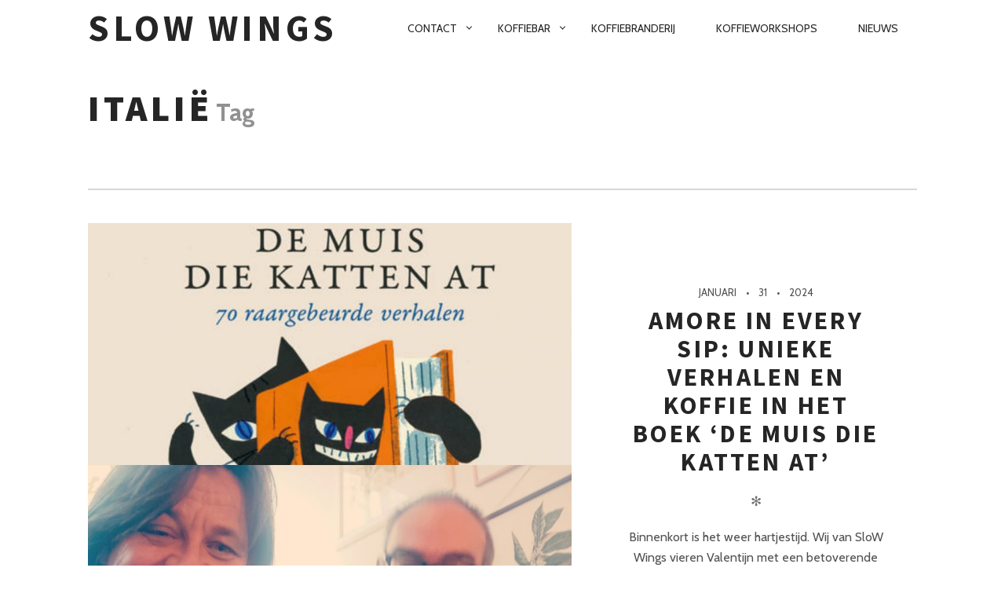

--- FILE ---
content_type: text/css
request_url: https://usercontent.one/wp/www.slowwings.be/wp-content/themes/rosa-lite/style.css?ver=1.0.7&media=1714575734
body_size: 51274
content:
/*
Theme Name: Rosa Lite
Theme URI: https://github.com/pixelgrade/rosa-lite
Author: Pixelgrade
Author URI: https://pixelgrade.com
Description: This is the free version of Rosa, the #1 best selling restaurant WordPress theme, built to help small businesses shape an appealing online experience. It's packed with a parallax effect to grab attention, an online food menu so people can discover your offering, an easy to customize interface without using code, and a responsive design to address people on the go. This theme's versatility allows it to be used in a wide range of industries, making it the perfect theme if you own a business. No matter if it's a restaurant, beauty salon, house rental, hotel, coffee shop, or any other type of small business, this theme will fit your needs perfectly. With the Style Manager system you can customize your site's overall color palettes choosing from a set of predefined, carefully crafted palettes. If in need of help, jump right in the Theme Help section provided via the Pixelgrade Assistant plugin and search the documentation or open a support ticket.
Version: 1.0.7
License: GNU General Public License v3
License URI: http://www.gnu.org/licenses/gpl-3.0.html
Text Domain: rosa-lite
Tags: food-and-drink, two-columns, right-sidebar, custom-menu, featured-images, translation-ready, threaded-comments, rtl-language-support, custom-logo, editor-style
Requires PHP: 5.4.0
Requires at least: 4.9.9
Tested up to: 5.6.1

Rosa Lite WordPress Theme, Copyright (C) 2015-2019, Pixelgrade.
Rosa Lite is distributed under the terms of the GNU GPL v3.

This program is free software; you can redistribute it and/or modify it under the terms of the GNU General Public License as published by the Free Software Foundation; either version 2 of the License, or (at your option) any later version.
This program is distributed in the hope that it will be useful, but WITHOUT ANY WARRANTY; without even the implied warranty of MERCHANTABILITY or FITNESS FOR A PARTICULAR PURPOSE. See the GNU General Public License for more details.
You should have received a copy of the GNU General Public License along with this program; if not, write to the Free Software Foundation, Inc., 51 Franklin Street, Fifth Floor, Boston, MA 02110-1301, USA.
https://www.gnu.org/licenses/old-licenses/gpl-3.0.en.html

Rosa Lite is based on Underscores http://underscores.me/, (C) 2012-2018 Automattic, Inc.
Underscores is distributed under the terms of the GNU GPL v2 or later.


Resetting and rebuilding styles have been helped along thanks to the fine work of
Eric Meyer http://meyerweb.com/eric/tools/css/reset/index.html
along with Nicolas Gallagher and Jonathan Neal http://necolas.github.com/normalize.css/
and Blueprint http://www.blueprintcss.org/
*/
/*------------------------------------*\
    STYLE.CSS
\*------------------------------------*/
/**
 * Load the Inuit framework, then add our
 * project-specific components afterwards.
 */
/*------------------------------------*\
    $SETUP
\*------------------------------------*/
/*------------------------------------*\
    VARS.SCSS
\*------------------------------------*/
/**
 * Any variables you find set in inuit.css' `_vars.scss` that you do not wish to
 * keep, simply redefine here. This means that if inuit.css, for example, sets
 * your `$base-font-size` at 16px and you wish it to be 14px, simply redeclare
 * that variable in this file. inuit.css ignores its own variables in favour of
 * using your own, so you can completely modify how inuit.css works without ever
 * having to alter the framework itself.
 */
/*------------------------------------*\
    $OBJECTS-AND-ABSTRACTIONS
\*------------------------------------*/
/**
 * All of inuit.css' objects and abstractions are initially turned off by
 * default. This means that you start any project with as little as possible,
 * and introducing objects and abstractions is as simple as switching the
 * following variables to `true`.
 */
/*-----------------------------------------------*\
     $STYLE GUIDE
\*-----------------------------------------------*/
/*
 * Colors
 */
/* Font sizes */
/*
 * Spacing Units
 */
/*------------------------------------*\
    INUIT.CSS
\*------------------------------------*/
/*!*
 *
 * inuitcss.com -- @inuitcss -- @csswizardry
 *
 */
/**
 * inuit.css acts as a base stylesheet which you should extend with your own
 * theme stylesheet.
 *
 * inuit.css aims to do the heavy lifting; sorting objects and abstractions,
 * design patterns and fiddly bits of CSS, whilst leaving as much design as
 * possible to you. inuit.css is the scaffolding to your decorator.
 *
 * This stylesheet is heavily documented and contains lots of comments, please
 * take care to read and refer to them as you build. For further support please
 * tweet at @inuitcss.
 *
 * Owing to the amount of comments please only ever use minified CSS in
 * production. This file is purely a dev document.
 *
 * The table of contents below maps to section titles of the same name, to jump
 * to any section simply run a find for $[SECTION-TITLE].
 *
 * Most objects and abstractions come with a chunk of markup that you should be
 * able to paste into any view to quickly see how the CSS works in conjunction
 * with the correct HTML.
 *
 * inuit.css is written to this standard: github.com/csswizardry/CSS-Guidelines
 *
 * LICENSE
 *
 * Copyright 2013 Harry Roberts
 *
 * Licensed under the Apache License, Version 2.0 (the "License");
 * you may not use this file except in compliance with the License.
 * You may obtain a copy of the License at
 *
 * http://apache.org/licenses/LICENSE-2.0
 *
 * Unless required by applicable law or agreed to in writing, software
 * distributed under the License is distributed on an "AS IS" BASIS,
 * WITHOUT WARRANTIES OR CONDITIONS OF ANY KIND, either express or implied.
 * See the License for the specific language governing permissions and
 * limitations under the License.
 *
 * Thank you for choosing inuit.css. May your web fonts render perfectly.
 */
/*------------------------------------*\
    $CONTENTS
\*------------------------------------*/
/**
 * CONTENTS............You're reading it!
 * WARNING.............Here be dragons!
 * IMPORTS.............Begin importing the sections below
 *
 * MIXINS..............Super-simple Sass stuff
 * NORMALIZE...........normalize.css
 * RESET...............Set some defaults
 * CLEARFIX............
 * SHARED..............Shared declarations
 *
 * MAIN................High-level elements like `html`, `body`, etc.
 * HEADINGS............Double-stranded heading hierarchy
 * PARAGRAPHS..........
 * SMALLPRINT..........Smaller text elements like `small`
 * QUOTES..............
 * CODE................
 * LISTS...............
 * IMAGES..............
 * TABLES..............
 * FORMS...............
 *
 * GRIDS...............Fluid, proportional and nestable grids
 * FLEXBOX.............Crudely emulate flexbox
 * COLUMNS.............CSS3 columns
 * NAV.................A simple abstraction to put a list in horizontal nav mode
 * OPTIONS.............Grouped nav items
 * PAGINATION..........Very stripped back, basic paginator
 * BREADCRUMB..........Simple breadcrumb trail object
 * MEDIA...............Media object
 * MARGINALIA..........Simple marginalia content
 * ISLAND..............Boxed off content
 * BLOCK-LIST..........Blocky lists of content
 * MATRIX..............Gridded lists
 * SPLIT...............A simple split-in-two object
 * THIS-OR-THIS........Options object
 * LINK-COMPLEX........
 * FLYOUT..............Flyout-on-hover object
 * ARROWS..............CSS arrows
 * SPRITE..............Generic spriting element
 * ICON-TEXT...........Icon and text couplings
 * BEAUTONS............Use the beautons micro library
 * LOZENGES............Basic lozenge styles
 * RULES...............Horizontal rules
 * STATS...............Simple stats object
 * GREYBOX.............Wireframing styles
 *
 * WIDTHS..............Width classes for use alongside the grid system etc.
 * PUSH................Push classes for manipulating grids
 * PULL................Pull classes for manipulating grids
 * BRAND...............Helper class to apply brand treatment to elements
 * HELPER..............A series of helper classes to use arbitrarily
 * DEBUG...............Enable to add visual flags for debugging purposes
 */
/*------------------------------------*\
    $WARNING
\*------------------------------------*/
/*
 * inuit.css, being an OO framework, works in keeping with the open/closed
 * principle. The variables you set previously are now being used throughout
 * inuit.css to style everything we need for a base. Any custom styles SHOULD
 * NOT be added or modified in inuit.css directly, but added via your theme
 * stylesheet as per the open/closed principle:
 *
 * csswizardry.com/2012/06/the-open-closed-principle-applied-to-css
 *
 * Try not to edit any CSS beyond this point; if you find you need to do so
 * it is a failing of the framework so please tweet at @inuitcss.
 */
/*------------------------------------*\
    $IMPORTS
\*------------------------------------*/
/**
 * Generic utility styles etc.
 */
/*------------------------------------*\
    $DEFAULTS
\*------------------------------------*/
/**
 * inuit.css' default variables. Redefine these in your `_vars.scss` file (found
 * in the inuit.css-web-template) to override them.
 */
/*------------------------------------*\
    $DEBUG
\*------------------------------------*/
/**
 * Debug mode will visually highlight any potential markup/accessibility quirks
 * in the browser. Set to `true` or `false`.
 */
/*------------------------------------*\
    $BORDER-BOX
\*------------------------------------*/
/**
 * Do you want all elements to adopt `box-sizing:border-box;` as per
 * paulirish.com/2012/box-sizing-border-box-ftw ?
 */
/*------------------------------------*\
    $BASE
\*------------------------------------*/
/**
 * Base stuff
 */
/**
 * Base font-family.
 */
/**
 * Default colour for objects' borders etc.
 */
/*------------------------------------*\
    $RESPONSIVE
\*------------------------------------*/
/**
 * Responsiveness?
 */
/**
 * Responsiveness for widescreen/high resolution desktop monitors and beyond?
 * Note: `$responsive` variable above must be set to true before enabling this.
 */
/**
 * Responsive push and pull produce a LOT of code, only turn them on if you
 * definitely need them.
 */
/**
 * Note: `$push` variable above must be set to true before enabling these.
 */
/**
 * Note: `$pull` variable above must be set to true before enabling these.
 */
/**
 * Tell inuit.css when breakpoints start.
 */
/*------------------------------------*\
    $FONT-SIZES
\*------------------------------------*/
/**
 * Font-sizes (in pixels). Refer to relevant sections for their implementations.
 */
/*------------------------------------*\
    $QUOTES
\*------------------------------------*/
/**
 * English quote marks?
 */
/**
 * If you want English quotes then please do not edit these; they're only here
 * because Sass needs them.
 */
/**
 * If you need non-English quotes, please alter the following values accordingly:
 */
/*------------------------------------*\
    $BRAND
\*------------------------------------*/
/**
 * Brand stuff
 */
/**
 * How big would you like round corners to be by default?
 */
/*------------------------------------*\
    $OBJECTS AND ABSTRACTIONS
\*------------------------------------*/
/**
 * Which objects and abstractions would you like to use?
 */
/*------------------------------------*\
    $FRAMEWORK
\*------------------------------------*/
/**
 * inuit.css will work these next ones out for use within the framework.
 *
 * Assign our `$base-line-height` to a new spacing var for more transparency.
 */
/*------------------------------------*\
    $MIXINS
\*------------------------------------*/
/**
 * Create a fully formed type style (sizing and vertical rhythm) by passing in a
 * single value, e.g.:
 *
   `@include font-size(10px);`
 *
 * Thanks to @redclov3r for the `line-height` Sass:
 * twitter.com/redclov3r/status/250301539321798657
 */
/**
 * Convert basic px measurements into rem units
 */
/**
 * Style any number of headings in one fell swoop, e.g.:
 *
   .foo{
       @include headings(1, 3){
           color:#BADA55;
       }
    }
 *
 * With thanks to @lar_zzz, @paranoida and @rowanmanning for refining and
 * improving my initial mixin.
 */
/**/
/**
 * Create vendor-prefixed CSS in one go, e.g.
 *
   `@include vendor(border-radius, 4px);`
 *
 */
/**
 * Create CSS keyframe animations for all vendors in one go, e.g.:
 *
   .foo{
       @include vendor(animation, shrink 3s);
   }

   @include keyframe(shrink){
       from{
           font-size:5em;
       }
   }
 *
 * Courtesy of @integralist: twitter.com/integralist/status/260484115315437569
 */
/**
 * Force overly long spans of text to truncate, e.g.:
 *
   `@include truncate(100%);`
 *
 * Where `$truncation-boundary` is a united measurement.
 */
/**
 * CSS arrows!!! But... before you read on, you might want to grab a coffee...
 *
 * This mixin creates a CSS arrow on a given element. We can have the arrow
 * appear in one of 12 locations, thus:
 *
 *       01    02    03
 *    +------------------+
 * 12 |                  | 04
 *    |                  |
 * 11 |                  | 05
 *    |                  |
 * 10 |                  | 06
 *    +------------------+
 *       09    08    07
 *
 * You pass this position in along with a desired arrow color and optional
 * border color, for example:
 *
 * `@include arrow(top, left, red)`
 *
 * for just a single, red arrow, or:
 *
 * `@include arrow(bottom, center, red, black)`
 *
 * which will create a red triangle with a black border which sits at the bottom
 * center of the element. Call the mixin thus:
 *
   .foo{
       background-color:#BADA55;
       border:1px solid #ACE;
       @include arrow(top, left, #BADA55, #ACE);
   }
 *
 */
/**
 * Media query mixin.
 *
 * It's not great practice to define solid breakpoints up-front, preferring to
 * modify your design when it needs it, rather than assuming you'll want a
 * change at ‘mobile'. However, as inuit.css is required to take a hands off
 * approach to design decisions, this is the closest we can get to baked-in
 * responsiveness. It's flexible enough to allow you to set your own breakpoints
 * but solid enough to be frameworkified.
 *
 * We define some broad breakpoints in our vars file that are picked up here
 * for use in a simple media query mixin. Our options are:
 *
 * palm
 * lap
 * lap-and-up
 * portable
 * desk
 * desk-wide
 *
 * Not using a media query will, naturally, serve styles to all devices.
 *
 * `@include media-query(palm){ [styles here] }`
 *
 * We work out your end points for you:
 */
/*! normalize.css v8.0.1 | MIT License | github.com/necolas/normalize.css */
/* Document
   ========================================================================== */
/**
 * 1. Correct the line height in all browsers.
 * 2. Prevent adjustments of font size after orientation changes in iOS.
 */
html {
  line-height: 1.15;
  /* 1 */
  -webkit-text-size-adjust: 100%;
  /* 2 */ }

/* Sections
   ========================================================================== */
/**
 * Remove the margin in all browsers.
 */
body {
  margin: 0; }

/**
 * Render the `main` element consistently in IE.
 */
main {
  display: block; }

/**
 * Correct the font size and margin on `h1` elements within `section` and
 * `article` contexts in Chrome, Firefox, and Safari.
 */
h1 {
  font-size: 2em;
  margin: 0.67em 0; }

/* Grouping content
   ========================================================================== */
/**
 * 1. Add the correct box sizing in Firefox.
 * 2. Show the overflow in Edge and IE.
 */
hr {
  -webkit-box-sizing: content-box;
          box-sizing: content-box;
  /* 1 */
  height: 0;
  /* 1 */
  overflow: visible;
  /* 2 */ }

/**
 * 1. Correct the inheritance and scaling of font size in all browsers.
 * 2. Correct the odd `em` font sizing in all browsers.
 */
pre {
  font-family: monospace, monospace;
  /* 1 */
  font-size: 1em;
  /* 2 */ }

/* Text-level semantics
   ========================================================================== */
/**
 * Remove the gray background on active links in IE 10.
 */
a {
  background-color: transparent; }

/**
 * 1. Remove the bottom border in Chrome 57-
 * 2. Add the correct text decoration in Chrome, Edge, IE, Opera, and Safari.
 */
abbr[title] {
  border-bottom: none;
  /* 1 */
  text-decoration: underline;
  /* 2 */
  -webkit-text-decoration: underline dotted;
          text-decoration: underline dotted;
  /* 2 */ }

/**
 * Add the correct font weight in Chrome, Edge, and Safari.
 */
b,
strong {
  font-weight: bolder; }

/**
 * 1. Correct the inheritance and scaling of font size in all browsers.
 * 2. Correct the odd `em` font sizing in all browsers.
 */
code,
kbd,
samp {
  font-family: monospace, monospace;
  /* 1 */
  font-size: 1em;
  /* 2 */ }

/**
 * Add the correct font size in all browsers.
 */
small {
  font-size: 80%; }

/**
 * Prevent `sub` and `sup` elements from affecting the line height in
 * all browsers.
 */
sub,
sup {
  font-size: 75%;
  line-height: 0;
  position: relative;
  vertical-align: baseline; }

sub {
  bottom: -0.25em; }

sup {
  top: -0.5em; }

/* Embedded content
   ========================================================================== */
/**
 * Remove the border on images inside links in IE 10.
 */
img {
  border-style: none; }

/* Forms
   ========================================================================== */
/**
 * 1. Change the font styles in all browsers.
 * 2. Remove the margin in Firefox and Safari.
 */
button,
input,
optgroup,
select,
textarea {
  font-family: inherit;
  /* 1 */
  font-size: 100%;
  /* 1 */
  line-height: 1.15;
  /* 1 */
  margin: 0;
  /* 2 */ }

/**
 * Show the overflow in IE.
 * 1. Show the overflow in Edge.
 */
button,
input {
  /* 1 */
  overflow: visible; }

/**
 * Remove the inheritance of text transform in Edge, Firefox, and IE.
 * 1. Remove the inheritance of text transform in Firefox.
 */
button,
select {
  /* 1 */
  text-transform: none; }

/**
 * Correct the inability to style clickable types in iOS and Safari.
 */
button,
[type="button"],
[type="reset"],
[type="submit"] {
  -webkit-appearance: button; }

/**
 * Remove the inner border and padding in Firefox.
 */
button::-moz-focus-inner,
[type="button"]::-moz-focus-inner,
[type="reset"]::-moz-focus-inner,
[type="submit"]::-moz-focus-inner {
  border-style: none;
  padding: 0; }

/**
 * Restore the focus styles unset by the previous rule.
 */
button:-moz-focusring,
[type="button"]:-moz-focusring,
[type="reset"]:-moz-focusring,
[type="submit"]:-moz-focusring {
  outline: 1px dotted ButtonText; }

/**
 * Correct the padding in Firefox.
 */
fieldset {
  padding: 0.35em 0.75em 0.625em; }

/**
 * 1. Correct the text wrapping in Edge and IE.
 * 2. Correct the color inheritance from `fieldset` elements in IE.
 * 3. Remove the padding so developers are not caught out when they zero out
 *    `fieldset` elements in all browsers.
 */
legend {
  -webkit-box-sizing: border-box;
          box-sizing: border-box;
  /* 1 */
  color: inherit;
  /* 2 */
  display: table;
  /* 1 */
  max-width: 100%;
  /* 1 */
  padding: 0;
  /* 3 */
  white-space: normal;
  /* 1 */ }

/**
 * Add the correct vertical alignment in Chrome, Firefox, and Opera.
 */
progress {
  vertical-align: baseline; }

/**
 * Remove the default vertical scrollbar in IE 10+.
 */
textarea {
  overflow: auto; }

/**
 * 1. Add the correct box sizing in IE 10.
 * 2. Remove the padding in IE 10.
 */
[type="checkbox"],
[type="radio"] {
  -webkit-box-sizing: border-box;
          box-sizing: border-box;
  /* 1 */
  padding: 0;
  /* 2 */ }

/**
 * Correct the cursor style of increment and decrement buttons in Chrome.
 */
[type="number"]::-webkit-inner-spin-button,
[type="number"]::-webkit-outer-spin-button {
  height: auto; }

/**
 * 1. Correct the odd appearance in Chrome and Safari.
 * 2. Correct the outline style in Safari.
 */
[type="search"] {
  -webkit-appearance: textfield;
  /* 1 */
  outline-offset: -2px;
  /* 2 */ }

/**
 * Remove the inner padding in Chrome and Safari on macOS.
 */
[type="search"]::-webkit-search-decoration {
  -webkit-appearance: none; }

/**
 * 1. Correct the inability to style clickable types in iOS and Safari.
 * 2. Change font properties to `inherit` in Safari.
 */
::-webkit-file-upload-button {
  -webkit-appearance: button;
  /* 1 */
  font: inherit;
  /* 2 */ }

/* Interactive
   ========================================================================== */
/*
 * Add the correct display in Edge, IE 10+, and Firefox.
 */
details {
  display: block; }

/*
 * Add the correct display in all browsers.
 */
summary {
  display: list-item; }

/* Misc
   ========================================================================== */
/**
 * Add the correct display in IE 10+.
 */
template {
  display: none; }

/**
 * Add the correct display in IE 10.
 */
[hidden] {
  display: none; }

/*------------------------------------*\
    $RESET
\*------------------------------------*/
/**
 * A more considered reset; more of a restart...
 * As per: csswizardry.com/2011/10/reset-restarted
 */
/**
	* Let's make the box model all nice, shall we...?
	*/
*, *:before, *:after {
  -webkit-box-sizing: border-box;
          box-sizing: border-box; }

/**
 * The usual...
 */
h1, h2, .tabs__nav, .site-title--text, h3, h4, h5, h6,
p, blockquote, pre,
dl, dd, ol, ul,
form, fieldset, legend,
table, th, td, caption,
hr {
  margin: 0;
  padding: 0; }

/**
 * Give a help cursor to elements that give extra info on `:hover`.
 */
abbr[title], dfn[title] {
  cursor: help; }

/**
 * Remove underlines from potentially troublesome elements.
 */
u, ins {
  text-decoration: none; }

/**
 * Apply faux underline via `border-bottom`.
 */
ins {
  border-bottom: 1px solid; }

/**
 * So that `alt` text is visually offset if images don't load.
 */
img {
  font-style: italic; }

/**
 * Give form elements some cursor interactions...
 */
label,
input,
textarea,
button,
select,
option {
  cursor: pointer; }

.text-input:active,
.text-input:focus,
textarea:active,
textarea:focus {
  cursor: text;
  outline: none; }

/*------------------------------------*\
    $CLEARFIX
\*------------------------------------*/
/**
 * Micro clearfix, as per: css-101.org/articles/clearfix/latest-new-clearfix-so-far.php
 * Extend the clearfix class with Sass to avoid the `.cf` class appearing over
 * and over in your markup.
 */
.cf:after, .nav:after, .author__social-links:after, .commentlist:after, .social-links-list:after, .sub-menu:after, .tabs__nav:after, .menu-list__items:after, .media:after, .author:after, .latest-comments__list:after, .island:after,
.islet:after, .matrix:after, .multi-list:after, .widget_nav_menu ul:after, .widget_categories ul:after, .widget_meta ul:after, .stat-group:after, .wp-caption:after, .gallery:after, blockquote cite:after, blockquote .testimonial__author-name:after, .btn-list:after, .widget_tag_cloud .wp-tag-cloud:after, .comments-area-title:after, .comment-reply-title:after, .nav--main:after, .progressbar:after, .copyright-area:after, .footer-widget-area:after, .container:after, .pixcode--grid:after, .article--archive:after {
  content: "";
  display: table;
  clear: both; }

/*------------------------------------*\
    $SHARED
\*------------------------------------*/
/**
 * Where `margin-bottom` is concerned, this value will be the same as the
 * base line-height. This allows us to keep a consistent vertical rhythm.
 * As per: csswizardry.com/2012/06/single-direction-margin-declarations
 */
/**
 * Base elements
 */
h1, h2, .tabs__nav, .site-title--text, h3, h4, h5, h6, hgroup,
ul, ol, dl,
blockquote, p, address,
table,
fieldset, figure,
pre,
.form-fields > li,
.media,
.author,
.latest-comments__list,
.island,
.islet {
  margin-bottom: 24px;
  margin-bottom: 1.5rem; }
  .islet h1, .islet h2, .islet .tabs__nav, .islet .site-title--text, .islet h3, .islet h4, .islet h5, .islet h6, .islet hgroup, .islet
  ul, .islet ol, .islet dl, .islet
  blockquote, .islet p, .islet address, .islet
  table, .islet
  fieldset, .islet figure, .islet
  pre, .islet .form-fields > li, .islet .media, .islet .author, .islet .latest-comments__list, .islet
  .island, .islet
  .islet {
    margin-bottom: 12px;
    margin-bottom: 0.75rem; }

/**
 * Doubled up `margin-bottom` helper class.
 */
.landmark {
  margin-bottom: 48px;
  margin-bottom: 3rem; }

/**
 * `hr` elements only take up a few pixels, so we need to give them special
 * treatment regarding vertical rhythm.
 */
hr {
  margin-top: -2px;
  margin-bottom: 24px;
  margin-bottom: 1.5rem; }

/**
 * Where `margin-left` is concerned we want to try and indent certain elements
 * by a consistent amount. Define that amount once, here.
 */
ul, ol, dd {
  margin-left: 48px;
  margin-left: 3rem; }

/**
 * Base styles; unclassed HTML elements etc.
 */
/*------------------------------------*\
    $MAIN
\*------------------------------------*/
html {
  font: 1em/1.5 "Cabin", Arial, Helvetica, sans-serif;
  min-height: 100%; }

/*------------------------------------*\
    $HEADINGS
\*------------------------------------*/
/**
 * As per: csswizardry.com/2012/02/pragmatic-practical-font-sizing-in-css
 *
 * When we define a heading we also define a corresponding class to go with it.
 * This allows us to apply, say, `class=alpha` to a `h3`; a double-stranded
 * heading hierarchy.
 */
h1, .alpha {
  font-size: 47px;
  font-size: 2.9375rem;
  line-height: 1.03128; }

h2, .tabs__nav, .site-title--text, .beta, .heading .archive__side-title, .widget--sidebar__title .archive__side-title, .widget--footer__title .archive__side-title {
  font-size: 32px;
  font-size: 2rem;
  line-height: 1.135; }

h3, .gamma, .widget_calendar caption {
  font-size: 24px;
  font-size: 1.5rem;
  line-height: 1.51; }

h4, .delta {
  font-size: 19px;
  font-size: 1.1875rem;
  line-height: 1.27316; }

h5, .epsilon {
  font-size: 15px;
  font-size: 0.9375rem;
  line-height: 1.61; }
  @media only screen and (max-width: 899px) {
    h5, .epsilon {
      font-size: 14px;
      font-size: 0.875rem;
      line-height: 1.72429; } }

h6, .zeta {
  font-size: 12px;
  font-size: 0.75rem;
  line-height: 2.01; }

/**
 * Heading groups and generic any-heading class.
 * To target any heading of any level simply apply a class of `.hN`, e.g.:
 *
   <hgroup>
       <h1 class=hN>inuit.css</h1>
       <h2 class=hN>Best. Framework. Ever!</h2>
   </hgroup>
 *
 */
hgroup .hN, hgroup .widget_calendar caption, .widget_calendar hgroup caption {
  margin-bottom: 0; }

/**
 * A series of classes for setting massive type; for use in heroes, mastheads,
 * promos, etc.
 */
.giga {
  font-size: 96px;
  font-size: 6rem;
  line-height: 1.135; }

.mega {
  font-size: 72px;
  font-size: 4.5rem;
  line-height: 1.17667; }

.kilo {
  font-size: 48px;
  font-size: 3rem;
  line-height: 1.26; }

/*------------------------------------*\
    $PARAGRAPHS
\*------------------------------------*/
/**
 * The `.lede` class is used to make the introductory text (usually a paragraph)
 * of a document slightly larger.
 */
.lede,
.lead {
  font-size: 18px;
  font-size: 1.125rem;
  line-height: 1.34333; }

/*------------------------------------*\
    $SMALLPRINT
\*------------------------------------*/
/**
 * A series of classes for setting tiny type; for use in smallprint etc.
 */
.smallprint,
.milli {
  font-size: 12px;
  font-size: 0.75rem;
  line-height: 2.01; }

.micro {
  font-size: 10px;
  font-size: 0.625rem;
  line-height: 1.21; }

/*------------------------------------*\
    $QUOTES
\*------------------------------------*/
/**
 * If English quotes are set in `_vars.scss`, define them here.
 */
/**
 * Big up @boblet: html5doctor.com/blockquote-q-cite
 */
/**
 * Inline quotes.
 */
q {
  quotes: "‘" "’" "\\201C" "\\201D"; }
  q:before {
    content: "\2018";
    content: open-quote; }
  q:after {
    content: "\2019";
    content: close-quote; }
  q q:before {
    content: "\201C";
    content: open-quote; }
  q q:after {
    content: "\201D";
    content: close-quote; }

blockquote {
  quotes: "\\201C" "\\201D"; }
  blockquote p:before {
    content: "\\201C";
    content: open-quote; }
  blockquote p:after {
    content: "";
    content: no-close-quote; }
  blockquote p:last-of-type:after {
    content: "\\201D";
    content: close-quote; }
  blockquote q:before {
    content: "\2018";
    content: open-quote; }
  blockquote q:after {
    content: "\2019";
    content: close-quote; }

/**
 *
   <blockquote>
       <p>Insanity: doing the same thing over and over again and expecting
       different results.</p>
       <b class=source>Albert Einstein</b>
   </blockquote>
 *
 */
blockquote {
  /**
	 * .4em is roughly equal to the width of the opening “ that we wish to hang.
	 */
  text-indent: -0.41em; }
  blockquote p:last-of-type {
    margin-bottom: 0; }

.source {
  display: block;
  text-indent: 0; }
  .source:before {
    content: "\2014"; }

/*------------------------------------*\
    $CODE
\*------------------------------------*/
/**
 * Use an explicit font stack to ensure browsers render correct `line-height`.
 */
pre {
  overflow: auto; }

pre mark {
  background: none;
  border-bottom: 1px solid;
  color: inherit; }

/**
 * Add comments to your code examples, e.g.:
 *
   <code>&lt;/div&gt;<span class=code-comment>&lt;!-- /wrapper --&gt;</span></code>
 *
 */
.code-comment {
  /**
	 * Override this setting in your theme stylesheet
	 */
  opacity: 0.75;
  filter: alpha(opacity=75); }

/**
 * You can add line numbers to your code examples but be warned, it requires
 * some pretty funky looking markup, e.g.:
 *
   <ol class=line-numbers>
       <li><code>.nav{</code></li>
       <li><code>    list-style:none;</code></li>
       <li><code>    margin-left:0;</code></li>
       <li><code>}</code></li>
       <li><code>    .nav > li,</code></li>
       <li><code>        .nav > li > a{</code></li>
       <li><code>            display:inline-block;</code></li>
       <li><code>           *display:inline-block;</code></li>
       <li><code>            zoom:1;</code></li>
       <li><code>        }</code></li>
   </ol>
 *
 * 1. Make the list look like code.
 * 2. Give the list flush numbers with a leading zero.
 * 3. Make sure lines of code don't wrap.
 * 4. Give the code form by forcing the `code` to honour white-space.
 */
.line-numbers {
  font-family: monospace, serif;
  /* [1] */
  list-style: decimal-leading-zero inside;
  /* [2] */
  white-space: nowrap;
  /* [3] */
  overflow: auto;
  /* [3] */
  margin-left: 0; }

.line-numbers code {
  white-space: pre;
  /* [4] */ }

/*------------------------------------*\
    $IMAGES
\*------------------------------------*/
/**
 * Demo: jsfiddle.net/inuitcss/yMtur
 */
/**
 * Fluid images.
 */
img {
  max-width: 100%; }

/**
 * Non-fluid images if you specify `width` and/or `height` attributes.
 */
img[width],
img[height] {
  max-width: none; }

/**
 * Rounded images.
 */
.img--round {
  border-radius: 0; }

/**
 * Image placement variations.
 */
.img--right {
  float: right;
  margin-bottom: 24px;
  margin-bottom: 1.5rem;
  margin-left: 24px;
  margin-left: 1.5rem; }

.img--left {
  float: left;
  margin-right: 24px;
  margin-right: 1.5rem;
  margin-bottom: 24px;
  margin-bottom: 1.5rem; }

.img--center {
  display: block;
  margin-right: auto;
  margin-bottom: 24px;
  margin-bottom: 1.5rem;
  margin-left: auto; }

/**
 * Keep your images on your baseline.
 *
 * Please note, these will not work too nicely with fluid images and will
 * distort when resized below a certain width. Use with caution.
 */
.img--short {
  height: 120px;
  height: 7.5rem; }

.img--medium {
  height: 240px;
  height: 15rem; }

.img--tall {
  height: 360px;
  height: 22.5rem; }

/**
 * Images in `figure` elements.
 */
figure > img {
  display: block; }

/*------------------------------------*\
    $LISTS
\*------------------------------------*/
/**
 * Remove vertical spacing from nested lists.
 */
li > ul,
li > ol {
  margin-bottom: 0; }

/**
 * Have a numbered `ul` without the semantics implied by using an `ol`.
 */
/*ul*/
.numbered-list {
  list-style-type: decimal; }

/*------------------------------------*\
    $TABLES
\*------------------------------------*/
/**
 * We have a lot at our disposal for making very complex table constructs, e.g.:
 *
   <table class="table--bordered  table--striped  table--data">
       <colgroup>
           <col class=t10>
           <col class=t10>
           <col class=t10>
           <col>
       </colgroup>
       <thead>
           <tr>
               <th colspan=3>Foo</th>
               <th>Bar</th>
           </tr>
           <tr>
               <th>Lorem</th>
               <th>Ipsum</th>
               <th class=numerical>Dolor</th>
               <th>Sit</th>
           </tr>
       </thead>
       <tbody>
           <tr>
               <th rowspan=3>Sit</th>
               <td>Dolor</td>
               <td class=numerical>03.788</td>
               <td>Lorem</td>
           </tr>
           <tr>
               <td>Dolor</td>
               <td class=numerical>32.210</td>
               <td>Lorem</td>
           </tr>
           <tr>
               <td>Dolor</td>
               <td class=numerical>47.797</td>
               <td>Lorem</td>
           </tr>
           <tr>
               <th rowspan=2>Sit</th>
               <td>Dolor</td>
               <td class=numerical>09.640</td>
               <td>Lorem</td>
           </tr>
           <tr>
               <td>Dolor</td>
               <td class=numerical>12.117</td>
               <td>Lorem</td>
           </tr>
       </tbody>
   </table>
 *
 */
table {
  width: 100%; }

th,
td {
  padding: 6px;
  padding: 0.375rem;
  text-align: left; }
  @media screen and (min-width: 480px) {
    th,
    td {
      padding: 12px;
      padding: 0.75rem; } }

/**
 * Cell alignments
 */
[colspan] {
  text-align: center; }

[colspan="1"] {
  text-align: left; }

[rowspan] {
  vertical-align: middle; }

[rowspan="1"] {
  vertical-align: top; }

.numerical {
  text-align: right; }

/**
 * In the HTML above we see several `col` elements with classes whose numbers
 * represent a percentage width for that column. We leave one column free of a
 * class so that column can soak up the effects of any accidental breakage in
 * the table.
 */
.t5 {
  width: 5%; }

.t10 {
  width: 10%; }

.t12 {
  width: 12.5%; }

/* 1/8 */
.t15 {
  width: 15%; }

.t20 {
  width: 20%; }

.t25 {
  width: 25%; }

/* 1/4 */
.t30 {
  width: 30%; }

.t33 {
  width: 33.333%; }

/* 1/3 */
.t35 {
  width: 35%; }

.t37 {
  width: 37.5%; }

/* 3/8 */
.t40 {
  width: 40%; }

.t45 {
  width: 45%; }

.t50 {
  width: 50%; }

/* 1/2 */
.t55 {
  width: 55%; }

.t60 {
  width: 60%; }

.t62 {
  width: 62.5%; }

/* 5/8 */
.t65 {
  width: 65%; }

.t66 {
  width: 66.666%; }

/* 2/3 */
.t70 {
  width: 70%; }

.t75 {
  width: 75%; }

/* 3/4*/
.t80 {
  width: 80%; }

.t85 {
  width: 85%; }

.t87 {
  width: 87.5%; }

/* 7/8 */
.t90 {
  width: 90%; }

.t95 {
  width: 95%; }

/**
 * Bordered tables
 */
.table--bordered th, table th,
.table--bordered td,
table td {
  border: 1px solid #ccc; }
  .table--bordered th:empty, table th:empty,
  .table--bordered td:empty,
  table td:empty {
    border: none; }

.table--bordered thead tr:last-child th, table thead tr:last-child th {
  border-bottom-width: 2px; }

.table--bordered tbody tr th:last-of-type, table tbody tr th:last-of-type {
  border-right-width: 2px; }

/**
 * Striped tables
 */
.table--striped tbody tr:nth-of-type(odd), table tbody tr:nth-of-type(odd) {
  background-color: #ffc;
  /* Override this color in your theme stylesheet */ }

/**
 * Data table
 */
.table--data {
  font: 12px/1.5 sans-serif; }

/*------------------------------------*\
    $FORMS
\*------------------------------------*/
/**
 *
 * Demo: jsfiddle.net/inuitcss/MhHHU
 *
 */
fieldset {
  padding: 24px;
  padding: 1.5rem; }

/**
 * Text inputs
 *
 * Instead of a `[type]` selector for each kind of form input, we just use a
 * class to target any/every one, e.g.:
   <input type=text class=text-input>
   <input type=email class=text-input>
   <input type=password class=text-input>
 *
 */
.text-input,
textarea {
  /**
	 * Style these via your theme stylesheet.
	 */ }

/**
 * Group sets of form fields in a list, e.g.:
 *
   <ul class=form-fields>
       <li>
           <label />
           <input />
       </li>
       <li>
           <label />
           <select />
       </li>
       <li>
           <label />
           <input />
       </li>
   </ul>
 *
 */
.form-fields {
  list-style: none;
  margin: 0; }

.form-fields > li:last-child {
  margin-bottom: 0; }

/**
 * Labels
 *
 * Define a `.label` class as well as a `label` element. This means we can apply
 * label-like styling to meta-labels for groups of options where a `label`
 * element is not suitable, e.g.:
 *
   <li>
       <span class=label>Select an option below:</span>
       <ul class="multi-list  four-cols">
           <li>
               <input /> <label />
           </li>
           <li>
               <input /> <label />
           </li>
           <li>
               <input /> <label />
           </li>
           <li>
               <input /> <label />
           </li>
       </ul>
   </li>
 *
 */
label,
.label {
  display: block; }

/**
 * Extra help text in `label`s, e.g.:
 *
   <label>Card number <small class=additional>No spaces</small></label>
 *
 */
.additional {
  display: block;
  font-weight: normal; }

/*
 * Groups of checkboxes and radios, e.g.:
 *
   <li>
       <ul class=check-list>
           <li>
               <input /> <label />
           </li>
           <li>
               <input /> <label />
           </li>
       </ul>
   </li>
 *
 */
.check-list {
  list-style: none;
  margin: 0; }

/*
 * Labels in check-lists
 */
.check-label,
.check-list label,
.check-list .label {
  display: inline-block; }

/**
 * Spoken forms are for forms that read like spoken word, e.g.:
 *
   <li class=spoken-form>
       Hello, my <label for=spoken-name>name</label> is
       <input type=text class=text-input id=spoken-name>. My home
       <label for=country>country</label> is
       <select id=country>
           <option>UK</option>
           <option>US</option>
           <option>Other</option>
       </select>
   </li>
 *
 */
.spoken-form label {
  display: inline-block;
  font: inherit; }

/**
 * Extra help text displayed after a field when that field is in focus, e.g.:
 *
   <label for=email>Email:</label>
   <input type=email class=text-input id=email>
   <small class=extra-help>.edu emails only</small>
 *
 * We leave the help text in the document flow and merely set it to
 * `visibility:hidden;`. This means that it won't interfere with anything once
 * it reappears.
 *
 */
/*small*/
.extra-help {
  display: inline-block;
  visibility: hidden; }

.text-input:active + .extra-help,
.text-input:focus + .extra-help {
  visibility: visible; }

/**
 * Objects and abstractions
 */
/*------------------------------------*\
		$GRIDS
	\*------------------------------------*/
/**
	 * Fluid and nestable grid system. It is necessary to comment out, or otherwise
	 * remove, the whitespace from between grid items, e.g.:
	 *
	   <div class="grid">

		   <div class="grid__item  one-third">
			   <p>One third grid</p>
		   </div><!--

		--><div class="grid__item  two-thirds">
			   <p>Two thirds grid</p>
		   </div><!--

		--><div class="grid__item  one-half">
			   <p>One half grid</p>
		   </div><!--

		--><div class="grid__item  one-quarter">
			   <p>One quarter grid</p>
		   </div><!--

		--><div class="grid__item  one-quarter">
			   <p>One quarter grid</p>
		   </div>

	   </div>
	 *
	 * Demo: jsfiddle.net/inuitcss/CLYUC
	 *
	 */
/**
	 * Grid wrapper
	 */
.grid, .comment-form {
  margin-left: -24px;
  margin-left: -1.5rem;
  list-style: none;
  margin-bottom: 0; }

/**
	 * Very infrequently occuring grid wrappers as children of grid wrappers.
	 */
.grid > .grid, .comment-form > .grid, .grid > .comment-form, .comment-form > .comment-form {
  margin-left: 0; }

/**
	 * Grid
	 */
.grid__item, .logged-in-as, .comment-form > p, .comment-form-comment,
.form-submit,
.comment-subscription-form {
  display: inline-block;
  width: 100%;
  padding-left: 24px;
  padding-left: 1.5rem;
  vertical-align: top; }

/**
	 * Reversed grids allow you to structure your source in the opposite order to
	 * how your rendered layout will appear. Extends `.grid`.
	 */
.grid--rev {
  direction: rtl;
  text-align: left; }
  .grid--rev > .grid__item, .grid--rev > .logged-in-as, .comment-form.grid--rev > p, .grid--rev > .comment-form-comment,
  .grid--rev > .form-submit,
  .grid--rev > .comment-subscription-form {
    direction: ltr;
    text-align: left; }

/**
	 * Gutterless grids have all the properties of regular grids, minus any spacing.
	 * Extends `.grid`.
	 */
.grid--full {
  margin-left: 0; }
  .grid--full > .grid__item, .grid--full > .logged-in-as, .comment-form.grid--full > p, .grid--full > .comment-form-comment,
  .grid--full > .form-submit,
  .grid--full > .comment-subscription-form {
    padding-left: 0; }

/**
	 * Align the entire grid to the right. Extends `.grid`.
	 */
.grid--right {
  text-align: right; }
  .grid--right > .grid__item, .grid--right > .logged-in-as, .comment-form.grid--right > p, .grid--right > .comment-form-comment,
  .grid--right > .form-submit,
  .grid--right > .comment-subscription-form {
    text-align: left; }

/**
	 * Centered grids align grid items centrally without needing to use push or pull
	 * classes. Extends `.grid`.
	 */
.grid--center {
  text-align: center; }
  .grid--center > .grid__item, .grid--center > .logged-in-as, .comment-form.grid--center > p, .grid--center > .comment-form-comment,
  .grid--center > .form-submit,
  .grid--center > .comment-subscription-form {
    text-align: left; }

/**
	 * Align grid cells vertically (`.grid--middle` or `.grid--bottom`). Extends
	 * `.grid`.
	 */
.grid--middle > .grid__item, .grid--middle > .logged-in-as, .comment-form.grid--middle > p, .grid--middle > .comment-form-comment,
.grid--middle > .form-submit,
.grid--middle > .comment-subscription-form {
  vertical-align: middle; }

.grid--bottom > .grid__item, .grid--bottom > .logged-in-as, .comment-form.grid--bottom > p, .grid--bottom > .comment-form-comment,
.grid--bottom > .form-submit,
.grid--bottom > .comment-subscription-form {
  vertical-align: bottom; }

/**
	 * Create grids with narrower gutters. Extends `.grid`.
	 */
.grid--narrow {
  margin-left: -12px;
  margin-left: -0.75rem; }
  .grid--narrow > .grid__item, .grid--narrow > .logged-in-as, .comment-form.grid--narrow > p, .grid--narrow > .comment-form-comment,
  .grid--narrow > .form-submit,
  .grid--narrow > .comment-subscription-form {
    padding-left: 12px;
    padding-left: 0.75rem; }

/**
	 * Create grids with wider gutters. Extends `.grid`.
	 */
.grid--wide {
  margin-left: -48px;
  margin-left: -3rem; }
  .grid--wide > .grid__item, .grid--wide > .logged-in-as, .comment-form.grid--wide > p, .grid--wide > .comment-form-comment,
  .grid--wide > .form-submit,
  .grid--wide > .comment-subscription-form {
    padding-left: 48px;
    padding-left: 3rem; }

/*------------------------------------*\
		$FLEXBOX
	\*------------------------------------*/
/**
	 * Until we can utilise flexbox natively we can kinda, sorta, attempt to emulate
	 * it, in a way... e.g.:
	 *
	   <header class=flexbox>

		   <div class=flexbox__item>
			   <b>Welcome to</b>
		   </div>

		   <div class=flexbox__item>
			   <img src="//csswizardry.com/inuitcss/img/logo.jpg" alt="inuit.css">
		   </div>

	   </header>
	 *
	 * We can also combine our grid system classes with `.flexbox__item` classes,
	 * e.g.:
	 *
	   <div class=flexbox>
		   <div class="flexbox__item  one-quarter">
		   </div>
		   <div class="flexbox__item  three-quarters">
		   </div>
	   </div>
	 *
	 * It's pretty poorly named I'm afraid, but it works...
	 *
	 * Demo: jsfiddle.net/inuitcss/ufUh2
	 *
	 */
.flexbox, .site-title {
  display: table;
  width: 100%; }

/**
	 * Nasty hack to circumvent Modernizr conflicts.
	 */
html.flexbox, html.site-title {
  display: block;
  width: auto; }

.flexbox__item, .site-logo {
  display: table-cell;
  vertical-align: middle; }

/*------------------------------------*\
		$NAV
	\*------------------------------------*/
/**
	 * Nav abstraction as per: csswizardry.com/2011/09/the-nav-abstraction
	 * When used on an `ol` or `ul`, this class throws the list into horizontal mode
	 * e.g.:
	 *
	   <ul class=nav>
		   <li><a href=#>Home</a></li>
		   <li><a href=#>About</a></li>
		   <li><a href=#>Portfolio</a></li>
		   <li><a href=#>Contact</a></li>
	   </ul>
	 *
	 * Demo: jsfiddle.net/inuitcss/Vnph4
	 *
	 */
.nav, .author__social-links, .commentlist, .social-links-list, .sub-menu, .tabs__nav, .menu-list__items {
  list-style: none;
  margin-left: 0; }
  .nav > li, .author__social-links > li, .commentlist > li, .social-links-list > li, .sub-menu > li, .tabs__nav > li, .menu-list__items > li,
  .nav > li > a,
  .author__social-links > li > a,
  .commentlist > li > a,
  .social-links-list > li > a,
  .sub-menu > li > a,
  .tabs__nav > li > a,
  .menu-list__items > li > a {
    display: inline-block;
    *display: inline;
    zoom: 1; }

/**
	 * `.nav--stacked` extends `.nav` and throws the list into vertical mode, e.g.:
	 *
	   <ul class="nav  nav--stacked">
		   <li><a href=#>Home</a></li>
		   <li><a href=#>About</a></li>
		   <li><a href=#>Portfolio</a></li>
		   <li><a href=#>Contact</a></li>
	   </ul>
	 *
	 */
.nav--stacked > li, .sub-menu > li, .menu-list__items > li {
  display: list-item; }
  .nav--stacked > li > a, .sub-menu > li > a, .menu-list__items > li > a {
    display: block; }

/**
	 * `.nav--banner` extends `.nav` and centres the list, e.g.:
	 *
	   <ul class="nav  nav--banner">
		   <li><a href=#>Home</a></li>
		   <li><a href=#>About</a></li>
		   <li><a href=#>Portfolio</a></li>
		   <li><a href=#>Contact</a></li>
	   </ul>
	 *
	 */
.nav--banner, .tabs__nav {
  text-align: center; }

/**
	 * Give nav links a big, blocky hit area. Extends `.nav`, e.g.:
	 *
	   <ul class="nav  nav--block">
		   <li><a href=#>Home</a></li>
		   <li><a href=#>About</a></li>
		   <li><a href=#>Portfolio</a></li>
		   <li><a href=#>Contact</a></li>
	   </ul>
	 *
	 */
.nav--block, .options {
  line-height: 1;
  /**
		 * Remove whitespace caused by `inline-block`.
		 */
  letter-spacing: -0.31em;
  word-spacing: -0.43em;
  white-space: nowrap; }
  .nav--block > li, .options > li {
    letter-spacing: normal;
    word-spacing: normal; }
    .nav--block > li > a, .options > li > a {
      padding: 12px;
      padding: 0.75rem; }

/**
	 * Force a nav to occupy 100% of the available width of its parent. Extends
	 * `.nav`, e.g.:
	 *
	   <ul class="nav  nav--fit">
		   <li><a href=#>Home</a></li>
		   <li><a href=#>About</a></li>
		   <li><a href=#>Portfolio</a></li>
		   <li><a href=#>Contact</a></li>
	   </ul>
	 *
	 * Thanks to @pimpl for this idea!
	 */
.nav--fit {
  display: table;
  width: 100%; }
  .nav--fit > li {
    display: table-cell; }
    .nav--fit > li > a {
      display: block; }

/**
	 * Make a list of keywords. Extends `.nav`, e.g.:
	 *
	   `<ul class="nav  nav--keywords>`
	 *
	 */
.nav--keywords > li:after {
  content: "\002C" "\00A0"; }

.nav--keywords > li:last-child:after {
  display: none; }

/*------------------------------------*\
		$OPTIONS
	\*------------------------------------*/
/**
	 * Link-group nav, used for displaying related options. Extends `.nav--block`
	 * but could also extend `.nav--fit`. Extend with colours and ‘current states'
	 * in your theme stylesheet.
	 *
	  <ul class="nav  options">
		  <li><a></a></li>
		  <li><a></a></li>
		  <li><a></a></li>
		  <li><a></a></li>
	   </ul>
	 *
	 * Demo: jsfiddle.net/inuitcss/vwfaf
	 *
	 */
.options > li > a {
  border: 0 solid #ccc;
  border-width: 1px;
  border-left-width: 0; }

.options > li:first-child > a {
  border-left-width: 1px;
  border-top-left-radius: 0;
  border-bottom-left-radius: 0; }

.options > li:last-child > a {
  border-top-right-radius: 0;
  border-bottom-right-radius: 0; }

/*------------------------------------*\
		$MEDIA
	\*------------------------------------*/
/**
	 * Place any image- and text-like content side-by-side, as per:
	 * stubbornella.org/content/2010/06/25/the-media-object-saves-hundreds-of-lines-of-code
	 * E.g.:
	 *
	   <div class=media>
		   <img src=http://placekitten.com/200/300 alt="" class=media__img>
		   <p class=media__body>Lorem ipsum dolor sit amet, consectetur adipisicing elit,
		   sed do eiusmod tempor incididunt ut labore et dolore magna aliqua.</p>
	   </div>
	 *
	 * Demo: jsfiddle.net/inuitcss/cf4Qs
	 *
	 */

.media,
.author,
.latest-comments__list {
  display: block; }

.media__img, .author__avatar, .latest-comments__avatar {
  float: left;
  margin-right: 24px;
  margin-right: 1.5rem; }

/**
	 * Reversed image location (right instead of left).
	 */
.media__img--rev {
  float: right;
  margin-left: 24px;
  margin-left: 1.5rem; }

.media__img img, .author__avatar img, .latest-comments__avatar img,
.media__img--rev img {
  display: block; }

.media__body, .author__text, .latest-comments__body {
  overflow: hidden; }

.media__body, .author__text, .latest-comments__body,
.media__body > :last-child,
.author__text > :last-child,
.latest-comments__body > :last-child {
  margin-bottom: 0; }

/**
	 * `.img`s in `.islet`s need an appropriately sized margin.
	 */
.islet .media__img, .islet .author__avatar, .islet .latest-comments__avatar {
  margin-right: 12px;
  margin-right: 0.75rem; }

.islet .media__img--rev {
  margin-left: 12px;
  margin-left: 0.75rem; }

/*------------------------------------*\
		$ISLAND
	\*------------------------------------*/
/**
	 * Simple, boxed off content, as per: csswizardry.com/2011/10/the-island-object
	 * E.g.:
	 *
	   <div class=island>
		   I am boxed off.
	   </div>
	 *
	 * Demo: jsfiddle.net/inuitcss/u8pV3
	 *
	 */
.island,
.islet {
  display: block; }

.island {
  padding: 24px;
  padding: 1.5rem; }

.island > :last-child,
.islet > :last-child {
  margin-bottom: 0; }

/**
	 * Just like `.island`, only smaller.
	 */
.islet {
  padding: 12px;
  padding: 0.75rem; }

/*------------------------------------*\
		$BLOCK-LIST
	\*------------------------------------*/
/**
	 * Create big blocky lists of content, e.g.:
	 *
	   <ul class=block-list>
		  <li>Foo</li>
		  <li>Bar</li>
		  <li>Baz</li>
		  <li><a href=# class=block-list__link>Foo Bar Baz</a></li>
	   </ul>
	 *
	 * Extend this object in your theme stylesheet.
	 *
	 * Demo: jsfiddle.net/inuitcss/hR57q
	 *
	 */
.block-list, .matrix,
.block-list > li,
.matrix > li {
  border: 0 solid #ccc; }

.block-list, .matrix {
  list-style: none;
  margin-left: 0;
  border-top-width: 1px;
  margin-top: -1px; }
  
  .block-list > li,
  .matrix > li {
    border-bottom-width: 1px;
    margin-top: -1px;
    padding: 12px;
    padding: 0.75rem; }

.block-list__link, .matrix__link {
  display: block;
  padding: 12px;
  padding: 0.75rem;
  margin: -12px;
  margin: -0.75rem; }

/*------------------------------------*\
		$MATRIX
	\*------------------------------------*/
/**
	 * Create a grid of items out of a single list, e.g.:
	 *
	   <ul class="matrix  three-cols">
		   <li class=all-cols>Lorem</li>
		   <li>Ipsum <a href=#>dolor</a></li>
		   <li><a href=# class=matrix__link>Sit</a></li>
		   <li>Amet</li>
		   <li class=all-cols>Consectetuer</li>
	   </ul>
	 *
	 * Extend this object in your theme stylesheet.
	 *
	 * Demo: jsfiddle.net/inuitcss/Y2zrU
	 *
	 */
.matrix {
  border-left-width: 1px; }
  .matrix > li {
    float: left;
    border-right-width: 1px; }

/**
	 * The `.multi-list` object is a lot like the `.matrix` object only without the
	 * blocky borders and padding.
	 *
	   <ul class="multi-list  four-cols">
		   <li>Lorem</li>
		   <li>Ipsum</li>
		   <li>Dolor</li>
		   <li>Sit</li>
	   </ul>
	 *
	 * Demo: jsfiddle.net/inuitcss/Y2zrU
	 *
	 */
.multi-list, .widget_nav_menu ul, .widget_categories ul, .widget_meta ul {
  list-style: none;
  margin-left: 0; }

.multi-list > li, .widget_nav_menu ul > li, .widget_categories ul > li, .widget_meta ul > li {
  float: left; }

/**
	 * Apply these classes alongside the `.matrix` or `.multi-list` classes on
	 * lists to determine how wide their columns are.
	 */
.two-cols > li, .widget_nav_menu ul > li, .widget_categories ul > li, .widget_meta ul > li {
  width: 50%; }

.three-cols > li {
  width: 33.333%; }

.four-cols > li {
  width: 25%; }

.five-cols > li {
  width: 20%; }

/**
	 * Unfortunately we have to qualify this selector in order to bring its
	 * specificity above the `.[number]-cols > li` selectors above.
	 */
.matrix > .all-cols,
.multi-list > .all-cols,
.widget_nav_menu ul > .all-cols,
.widget_categories ul > .all-cols,
.widget_meta ul > .all-cols {
  width: 100%; }

/*------------------------------------*\
		$SPLIT
	\*------------------------------------*/
/**
	 * Simple split item for creating two elements floated away from one another,
	 * e.g.:
	 *
	   <dl class=split>
		   <dt class=split__title>Burger and fries</dt>
		   <dd>&pound;5.99</dd>
		   <dt class=split__title>Fillet steak</dt>
		   <dd>&pound;19.99</dd>
		   <dt class=split__title>Ice cream</dt>
		   <dd>&pound;2.99</dd>
	   </dl>
	 *
	   <ol class="split  results">
		   <li class=first><b class=split__title>1st place</b> Bob</li>
		   <li class=second><b class=split__title>2nd place</b> Lilly</li>
		   <li class=third><b class=split__title>3rd place</b> Ted</li>
	   </ol>
	 *
	 * Demo: jsfiddle.net/inuitcss/9gZW7
	 *
	 */
.split {
  text-align: right;
  list-style: none;
  margin-left: 0; }

.split__title {
  text-align: left;
  float: left;
  clear: left; }

/*------------------------------------*\
		$ARROWS
	\*------------------------------------*/
/**
	 * It is a common design treatment to give an element a triangular points-out
	 * arrow, we typically build these with CSS. These following classes allow us to
	 * generate these arbitrarily with a mixin, `@arrow()`.
	 */
/**
	 * Forms the basis for any/all CSS arrows.
	 */
/**
	 * Define individual edges so we can combine what we need, when we need.
	 */
/*------------------------------------*\
		$BEAUTONS.CSS
	\*------------------------------------*/
/**
	 * beautons is a beautifully simple button toolkit.
	 *
	 * LICENSE
	 *
	 * Copyright 2013 Harry Roberts
	 *
	 * Licensed under the Apache License, Version 2.0 (the "License");
	 * you may not use this file except in compliance with the License.
	 * You may obtain a copy of the License at
	 *
	 * http://apache.org/licenses/LICENSE-2.0
	 *
	 * Unless required by applicable law or agreed to in writing, software
	 * distributed under the License is distributed on an "AS IS" BASIS,
	 * WITHOUT WARRANTIES OR CONDITIONS OF ANY KIND, either express or implied.
	 * See the License for the specific language governing permissions and
	 * limitations under the License.
	 *
	 */
/*!*
	 *
	 * @csswizardry -- csswizardry.com/beautons
	 *
	 */
/*------------------------------------*\
		$BASE
	\*------------------------------------*/
/**
	 * Base button styles.
	 *
	 * 1. Allow us to better style box model properties.
	 * 2. Line different sized buttons up a little nicer.
	 * 3. Stop buttons wrapping and looking broken.
	 * 4. Make buttons inherit font styles.
	 * 5. Force all elements using beautons to appear clickable.
	 * 6. Normalise box model styles.
	 * 7. If the button's text is 1em, and the button is (3 * font-size) tall, then
	 *    there is 1em of space above and below that text. We therefore apply 1em
	 *    of space to the left and right, as padding, to keep consistent spacing.
	 * 8. Basic cosmetics for default buttons. Change or override at will.
	 * 9. Don't allow buttons to have underlines; it kinda ruins the illusion.
	 */
.btn, .comments_add-comment, .form-submit #comment-submit, .wpcf7-form-control.wpcf7-submit, .widget_tag_cloud a, .read-more-button {
  display: inline-block;
  /* [1] */
  vertical-align: middle;
  /* [2] */
  white-space: normal;
  /* [3] */
  font-family: inherit;
  /* [4] */
  font-size: 100%;
  /* [4] */
  cursor: pointer;
  /* [5] */
  border: none;
  /* [6] */
  margin: 0;
  /* [6] */
  padding-top: 0;
  /* [6] */
  padding-bottom: 0;
  /* [6] */
  line-height: 3;
  /* [7] */
  padding-right: 1em;
  /* [7] */
  padding-left: 1em;
  /* [7] */
  border-radius: 0;
  /* [8] */ }

.btn, .comments_add-comment, .form-submit #comment-submit, .wpcf7-form-control.wpcf7-submit, .widget_tag_cloud a, .read-more-button, .btn:hover, .comments_add-comment:hover, .form-submit #comment-submit:hover, .wpcf7-form-control.wpcf7-submit:hover, .widget_tag_cloud a:hover, .read-more-button:hover {
  text-decoration: none;
  /* [9] */ }

/*------------------------------------*\
		$SIZES
	\*------------------------------------*/
/**
	 * Button size modifiers.
	 *
	 * These all follow the same sizing rules as above; text is 1em, space around it
	 * remains uniform.
	 */
.btn--small, .comments_add-comment {
  padding-right: 0.5em;
  padding-left: 0.5em;
  line-height: 2; }

.btn--large {
  padding-right: 1.5em;
  padding-left: 1.5em;
  line-height: 4; }

.btn--huge {
  padding-right: 2em;
  padding-left: 2em;
  line-height: 5; }

/**
	 * These buttons will fill the entirety of their container.
	 *
	 * 1. Remove padding so that widths and paddings don't conflict.
	 */
.btn--full {
  width: 100%;
  padding-right: 0;
  /* [1] */
  padding-left: 0;
  /* [1] */
  text-align: center; }

/*------------------------------------*\
		$FONT-SIZES
	\*------------------------------------*/
/**
	 * Button font-size modifiers.
	 */
.btn--alpha {
  font-size: 3rem; }

.btn--beta {
  font-size: 2rem; }

.btn--gamma {
  font-size: 1rem; }

/**
	 * Make the button inherit sizing from its parent.
	 */
.btn--natural {
  vertical-align: baseline;
  font-size: inherit;
  line-height: inherit;
  padding-right: 0.5em;
  padding-left: 0.5em; }

/*------------------------------------*\
		$FUNCTIONS
	\*------------------------------------*/
/**
	 * Button function modifiers.
	 */
/**
	 * Positive actions; e.g. sign in, purchase, submit, etc.
	 */
.btn--positive {
  background-color: #4A993E;
  color: #fff; }

/**
	 * Negative actions; e.g. close account, delete photo, remove friend, etc.
	 */
.btn--negative, .widget_tag_cloud a {
  background-color: #b33630;
  color: #fff; }

/**
	 * Inactive, disabled buttons.
	 *
	 * 1. Make the button look like normal text when hovered.
	 */
.btn--inactive,
.btn--inactive:hover,
.btn--inactive:active,
.btn--inactive:focus {
  background-color: #ddd;
  color: #777;
  cursor: text;
  /* [1] */ }

/*------------------------------------*\
		$STYLES
	\*------------------------------------*/
/**
	 * Button style modifiers.
	 *
	 * 1. Use an overly-large number to ensure completely rounded, pill-like ends.
	 */
.btn--soft {
  border-radius: 200px;
  /* [1] */ }

.btn--hard {
  border-radius: 0; }

/*------------------------------------*\
		$LOZENGES
	\*------------------------------------*/
/**
	 * Create pill- and lozenge-like runs of text, e.g.:
	 *
	   <p>This <span class=pill>here</span> is a pill!</p>
	 *
	   <p>This <span class=loz>here</span> is also a lozenge!</p>
	 *
	 * Pills have fully rounded ends, lozenges have only their corners rounded.
	 *
	 * Demo: jsfiddle.net/inuitcss/N3pGm
	 *
	 */
.pill, .loz {
  display: inline-block;
  /**
		 * These numbers set in ems mean that, at its narrowest, a lozenge will be
		 * the same width as the `line-height` set on the `html` element.
		 * This allows us to use the `.loz` in almost any `font-size` we wish.
		 */
  min-width: 1.0em;
  padding-right: 0.25em;
  padding-left: 0.25em;
  /* =1.50em */
  text-align: center;
  background-color: #ccc;
  color: #fff;
  /* Override this color in your theme stylesheet */
  /**
		 * Normally we'd use border-radius:100%; but instead here we just use an
		 * overly large number; `border-radius:100%;` would create an oval on
		 * non-square elements whereas we just want to round the ends of an element.
		 */
  border-radius: 100px; }

.loz {
  border-radius: 0; }

/*------------------------------------*\
		 $STATS
	 \*------------------------------------*/
/**
	  * Simple object to display key–value statistic-like information, e.g.:
	  *
		<div class=stat-group>
			<dl class=stat>
				<dt class=stat__title>Tweets</dt>
				<dd class=stat__value>27,740</dd>
			</dl>

			<dl class=stat>
				<dt class=stat__title>Following</dt>
				<dd class=stat__value>11,529</dd>
			</dl>

			<dl class=stat>
				<dt class=stat__title>Followers</dt>
				<dd class=stat__value>12,105</dd>
			</dl>
		</div>
	  *
	  * Demo: jsfiddle.net/inuitcss/Bpwu6
	  *
	  */
.stat-group {
  margin-left: -24px;
  margin-left: -1.5rem; }

.stat {
  float: left;
  margin-left: 24px;
  margin-left: 1.5rem;
  display: -webkit-box;
  display: -ms-flexbox;
  display: flex;
  -webkit-box-orient: vertical;
  -webkit-box-direction: normal;
      -ms-flex-direction: column;
          flex-direction: column; }

.stat__title {
  -webkit-box-ordinal-group: 3;
      -ms-flex-order: 2;
          order: 2; }

.stat__value {
  margin-left: 0;
  -webkit-box-ordinal-group: 2;
      -ms-flex-order: 1;
          order: 1; }

/*------------------------------------*\
		$GREYBOX
	\*------------------------------------*/
/**
	 * Quickly throw together greybox wireframes. Use in conjunction with other
	 * inuit.css objects to create simple greybox prototypes, e.g.:
	 *
	   <div class="island  greybox  greybox--medium">Header</div>

	   <ul class="nav  nav--fit  nav--block  greybox">
		   <li><a href=#>Home</a></li>
		   <li><a href=#>About</a></li>
		   <li><a href=#>Portfolio</a></li>
		   <li><a href=#>Contact</a></li>
	   </ul>
	 *
	 * The beauty of combining the greyboxing with inuit.css objects is that any
	 * prototyping can quickly be converted into/used as production code.
	 *
	 * For a more complete prototyping framework, consider Adam Whitcroft's Proto:
	 * adamwhitcroft.com/proto
	 *
	 * Demo: jsfiddle.net/inuitcss/qCXfh/
	 *
	 */
.greybox,
.graybox {
  font-size: 12px;
  font-size: 0.75rem;
  line-height: 2.01;
  font-family: sans-serif;
  text-align: center;
  background-color: rgba(0, 0, 0, 0.2);
  color: #fff; }

.greybox a,
.graybox a {
  color: #fff;
  text-decoration: underline; }

/**
	 * All greyboxes will occupy 100% of their parent's width, but to alter their
	 * heights we apply incrementally larger line-heights:
	 */
.greybox--small,
.graybox--small {
  line-height: 48px; }

.greybox--medium,
.graybox--medium {
  line-height: 96px; }

.greybox--large,
.graybox--large {
  line-height: 192px; }

.greybox--huge,
.graybox--huge {
  line-height: 384px; }

.greybox--gigantic,
.graybox--gigantic {
  line-height: 768px; }

/**
 * Style trumps; helper and brand classes
 */
/*------------------------------------*\
    $WIDTHS
\*------------------------------------*/
/**
 * Sizes in human readable format. These are used in conjunction with other
 * objects and abstractions found in inuit.css, most commonly the grid system
 * and faux flexbox.
 *
 * We have a mixin to generate our widths and their breakpoint-specific
 * variations.
 */
/**
	* Whole
	*/
.one-whole, .logged-in-as, .comment-form > p, .comment-form-comment,
.form-submit,
.comment-subscription-form {
  width: 100%; }

/**
	* Halves
	*/
.one-half, .two-quarters, .three-sixths, .four-eighths, .five-tenths, .six-twelfths {
  width: 50%; }

/**
	* Thirds
	*/
.one-third, .two-sixths, .four-twelfths {
  width: 33.333%; }

.two-thirds, .four-sixths, .eight-twelfths {
  width: 66.666%; }

/**
	* Quarters
	*/
.one-quarter, .two-eighths, .three-twelfths {
  width: 25%; }

.three-quarters, .six-eighths, .nine-twelfths {
  width: 75%; }

/**
	* Fifths
	*/
.one-fifth, .two-tenths {
  width: 20%; }

.two-fifths, .four-tenths {
  width: 40%; }

.three-fifths, .six-tenths {
  width: 60%; }

.four-fifths, .eight-tenths {
  width: 80%; }

/**
	* Sixths
	*/
.one-sixth, .two-twelfths {
  width: 16.666%; }

.five-sixths, .ten-twelfths {
  width: 83.333%; }

/**
	* Eighths
	*/
.one-eighth {
  width: 12.5%; }

.three-eighths {
  width: 37.5%; }

.five-eighths {
  width: 62.5%; }

.seven-eighths {
  width: 87.5%; }

/**
	* Tenths
	*/
.one-tenth {
  width: 10%; }

.three-tenths {
  width: 30%; }

.seven-tenths {
  width: 70%; }

.nine-tenths {
  width: 90%; }

/**
	* Twelfths
	*/
.one-twelfth {
  width: 8.333%; }

.five-twelfths {
  width: 41.666%; }

.seven-twelfths {
  width: 58.333%; }

.eleven-twelfths {
  width: 91.666%; }

/**
 * If you have set `$responsive` to ‘true' in `_vars.scss` then you now have
 * access to these classes. You can define at which breakpoint you'd like an
 * element to be a certain size, e.g.:
 *
 * `<div class="g  one-quarter  lap-one-half  palm-one-whole"> ... </div>`
 *
 * This would create a `div` that, at ‘desktop' sizes, takes up a quarter of the
 * horizontal space, a half of that space at ‘tablet' sizes, and goes full width
 * at ‘mobile' sizes.
 *
 * Demo: jsfiddle.net/inuitcss/WS4Ge
 *
 */
@media only screen and (max-width: 899px) {
  /**
	* Whole
	*/
  .palm-one-whole {
    width: 100%; }
  /**
	* Halves
	*/
  .palm-one-half, .palm-two-quarters, .palm-three-sixths, .palm-four-eighths, .palm-five-tenths, .palm-six-twelfths {
    width: 50%; }
  /**
	* Thirds
	*/
  .palm-one-third, .palm-two-sixths, .palm-four-twelfths {
    width: 33.333%; }
  .palm-two-thirds, .palm-four-sixths, .palm-eight-twelfths {
    width: 66.666%; }
  /**
	* Quarters
	*/
  .palm-one-quarter, .palm-two-eighths, .palm-three-twelfths {
    width: 25%; }
  .palm-three-quarters, .palm-six-eighths, .palm-nine-twelfths {
    width: 75%; }
  /**
	* Fifths
	*/
  .palm-one-fifth, .palm-two-tenths {
    width: 20%; }
  .palm-two-fifths, .palm-four-tenths {
    width: 40%; }
  .palm-three-fifths, .palm-six-tenths {
    width: 60%; }
  .palm-four-fifths, .palm-eight-tenths {
    width: 80%; }
  /**
	* Sixths
	*/
  .palm-one-sixth, .palm-two-twelfths {
    width: 16.666%; }
  .palm-five-sixths, .palm-ten-twelfths {
    width: 83.333%; }
  /**
	* Eighths
	*/
  .palm-one-eighth {
    width: 12.5%; }
  .palm-three-eighths {
    width: 37.5%; }
  .palm-five-eighths {
    width: 62.5%; }
  .palm-seven-eighths {
    width: 87.5%; }
  /**
	* Tenths
	*/
  .palm-one-tenth {
    width: 10%; }
  .palm-three-tenths {
    width: 30%; }
  .palm-seven-tenths {
    width: 70%; }
  .palm-nine-tenths {
    width: 90%; }
  /**
	* Twelfths
	*/
  .palm-one-twelfth {
    width: 8.333%; }
  .palm-five-twelfths {
    width: 41.666%; }
  .palm-seven-twelfths {
    width: 58.333%; }
  .palm-eleven-twelfths {
    width: 91.666%; } }

@media only screen and (min-width: 900px) and (max-width: 1023px) {
  /**
	* Whole
	*/
  .lap-one-whole {
    width: 100%; }
  /**
	* Halves
	*/
  .lap-one-half, .lap-two-quarters, .lap-three-sixths, .lap-four-eighths, .lap-five-tenths, .lap-six-twelfths {
    width: 50%; }
  /**
	* Thirds
	*/
  .lap-one-third, .lap-two-sixths, .lap-four-twelfths {
    width: 33.333%; }
  .lap-two-thirds, .lap-four-sixths, .lap-eight-twelfths {
    width: 66.666%; }
  /**
	* Quarters
	*/
  .lap-one-quarter, .lap-two-eighths, .lap-three-twelfths {
    width: 25%; }
  .lap-three-quarters, .lap-six-eighths, .lap-nine-twelfths {
    width: 75%; }
  /**
	* Fifths
	*/
  .lap-one-fifth, .lap-two-tenths {
    width: 20%; }
  .lap-two-fifths, .lap-four-tenths {
    width: 40%; }
  .lap-three-fifths, .lap-six-tenths {
    width: 60%; }
  .lap-four-fifths, .lap-eight-tenths {
    width: 80%; }
  /**
	* Sixths
	*/
  .lap-one-sixth, .lap-two-twelfths {
    width: 16.666%; }
  .lap-five-sixths, .lap-ten-twelfths {
    width: 83.333%; }
  /**
	* Eighths
	*/
  .lap-one-eighth {
    width: 12.5%; }
  .lap-three-eighths {
    width: 37.5%; }
  .lap-five-eighths {
    width: 62.5%; }
  .lap-seven-eighths {
    width: 87.5%; }
  /**
	* Tenths
	*/
  .lap-one-tenth {
    width: 10%; }
  .lap-three-tenths {
    width: 30%; }
  .lap-seven-tenths {
    width: 70%; }
  .lap-nine-tenths {
    width: 90%; }
  /**
	* Twelfths
	*/
  .lap-one-twelfth {
    width: 8.333%; }
  .lap-five-twelfths {
    width: 41.666%; }
  .lap-seven-twelfths {
    width: 58.333%; }
  .lap-eleven-twelfths {
    width: 91.666%; } }

@media only screen and (min-width: 900px) {
  /**
	* Whole
	*/
  .lap-and-up-one-whole {
    width: 100%; }
  /**
	* Halves
	*/
  .lap-and-up-one-half, .lap-and-up-two-quarters, .lap-and-up-three-sixths, .lap-and-up-four-eighths, .lap-and-up-five-tenths, .lap-and-up-six-twelfths {
    width: 50%; }
  /**
	* Thirds
	*/
  .lap-and-up-one-third, .lap-and-up-two-sixths, .lap-and-up-four-twelfths, .comment-form-author,
  .comment-form-email,
  .comment-form-url {
    width: 33.333%; }
  .lap-and-up-two-thirds, .lap-and-up-four-sixths, .lap-and-up-eight-twelfths {
    width: 66.666%; }
  /**
	* Quarters
	*/
  .lap-and-up-one-quarter, .lap-and-up-two-eighths, .lap-and-up-three-twelfths {
    width: 25%; }
  .lap-and-up-three-quarters, .lap-and-up-six-eighths, .lap-and-up-nine-twelfths {
    width: 75%; }
  /**
	* Fifths
	*/
  .lap-and-up-one-fifth, .lap-and-up-two-tenths {
    width: 20%; }
  .lap-and-up-two-fifths, .lap-and-up-four-tenths {
    width: 40%; }
  .lap-and-up-three-fifths, .lap-and-up-six-tenths {
    width: 60%; }
  .lap-and-up-four-fifths, .lap-and-up-eight-tenths {
    width: 80%; }
  /**
	* Sixths
	*/
  .lap-and-up-one-sixth, .lap-and-up-two-twelfths {
    width: 16.666%; }
  .lap-and-up-five-sixths, .lap-and-up-ten-twelfths {
    width: 83.333%; }
  /**
	* Eighths
	*/
  .lap-and-up-one-eighth {
    width: 12.5%; }
  .lap-and-up-three-eighths {
    width: 37.5%; }
  .lap-and-up-five-eighths {
    width: 62.5%; }
  .lap-and-up-seven-eighths {
    width: 87.5%; }
  /**
	* Tenths
	*/
  .lap-and-up-one-tenth {
    width: 10%; }
  .lap-and-up-three-tenths {
    width: 30%; }
  .lap-and-up-seven-tenths {
    width: 70%; }
  .lap-and-up-nine-tenths {
    width: 90%; }
  /**
	* Twelfths
	*/
  .lap-and-up-one-twelfth {
    width: 8.333%; }
  .lap-and-up-five-twelfths {
    width: 41.666%; }
  .lap-and-up-seven-twelfths {
    width: 58.333%; }
  .lap-and-up-eleven-twelfths {
    width: 91.666%; } }

@media only screen and (max-width: 1023px) {
  /**
	* Whole
	*/
  .portable-one-whole {
    width: 100%; }
  /**
	* Halves
	*/
  .portable-one-half, .portable-two-quarters, .portable-three-sixths, .portable-four-eighths, .portable-five-tenths, .portable-six-twelfths {
    width: 50%; }
  /**
	* Thirds
	*/
  .portable-one-third, .portable-two-sixths, .portable-four-twelfths {
    width: 33.333%; }
  .portable-two-thirds, .portable-four-sixths, .portable-eight-twelfths {
    width: 66.666%; }
  /**
	* Quarters
	*/
  .portable-one-quarter, .portable-two-eighths, .portable-three-twelfths {
    width: 25%; }
  .portable-three-quarters, .portable-six-eighths, .portable-nine-twelfths {
    width: 75%; }
  /**
	* Fifths
	*/
  .portable-one-fifth, .portable-two-tenths {
    width: 20%; }
  .portable-two-fifths, .portable-four-tenths {
    width: 40%; }
  .portable-three-fifths, .portable-six-tenths {
    width: 60%; }
  .portable-four-fifths, .portable-eight-tenths {
    width: 80%; }
  /**
	* Sixths
	*/
  .portable-one-sixth, .portable-two-twelfths {
    width: 16.666%; }
  .portable-five-sixths, .portable-ten-twelfths {
    width: 83.333%; }
  /**
	* Eighths
	*/
  .portable-one-eighth {
    width: 12.5%; }
  .portable-three-eighths {
    width: 37.5%; }
  .portable-five-eighths {
    width: 62.5%; }
  .portable-seven-eighths {
    width: 87.5%; }
  /**
	* Tenths
	*/
  .portable-one-tenth {
    width: 10%; }
  .portable-three-tenths {
    width: 30%; }
  .portable-seven-tenths {
    width: 70%; }
  .portable-nine-tenths {
    width: 90%; }
  /**
	* Twelfths
	*/
  .portable-one-twelfth {
    width: 8.333%; }
  .portable-five-twelfths {
    width: 41.666%; }
  .portable-seven-twelfths {
    width: 58.333%; }
  .portable-eleven-twelfths {
    width: 91.666%; } }

@media only screen and (min-width: 1024px) {
  /**
	* Whole
	*/
  .desk-one-whole {
    width: 100%; }
  /**
	* Halves
	*/
  .desk-one-half, .desk-two-quarters, .desk-three-sixths, .desk-four-eighths, .desk-five-tenths, .desk-six-twelfths {
    width: 50%; }
  /**
	* Thirds
	*/
  .desk-one-third, .desk-two-sixths, .desk-four-twelfths {
    width: 33.333%; }
  .desk-two-thirds, .desk-four-sixths, .desk-eight-twelfths {
    width: 66.666%; }
  /**
	* Quarters
	*/
  .desk-one-quarter, .desk-two-eighths, .desk-three-twelfths {
    width: 25%; }
  .desk-three-quarters, .desk-six-eighths, .desk-nine-twelfths {
    width: 75%; }
  /**
	* Fifths
	*/
  .desk-one-fifth, .desk-two-tenths {
    width: 20%; }
  .desk-two-fifths, .desk-four-tenths {
    width: 40%; }
  .desk-three-fifths, .desk-six-tenths {
    width: 60%; }
  .desk-four-fifths, .desk-eight-tenths {
    width: 80%; }
  /**
	* Sixths
	*/
  .desk-one-sixth, .desk-two-twelfths {
    width: 16.666%; }
  .desk-five-sixths, .desk-ten-twelfths {
    width: 83.333%; }
  /**
	* Eighths
	*/
  .desk-one-eighth {
    width: 12.5%; }
  .desk-three-eighths {
    width: 37.5%; }
  .desk-five-eighths {
    width: 62.5%; }
  .desk-seven-eighths {
    width: 87.5%; }
  /**
	* Tenths
	*/
  .desk-one-tenth {
    width: 10%; }
  .desk-three-tenths {
    width: 30%; }
  .desk-seven-tenths {
    width: 70%; }
  .desk-nine-tenths {
    width: 90%; }
  /**
	* Twelfths
	*/
  .desk-one-twelfth {
    width: 8.333%; }
  .desk-five-twelfths {
    width: 41.666%; }
  .desk-seven-twelfths {
    width: 58.333%; }
  .desk-eleven-twelfths {
    width: 91.666%; } }

/**
	 * If you have set the additional `$responsive-extra` variable to ‘true' in
	 * `_vars.scss` then you now have access to the following class available to
	 * accomodate much larger screen resolutions.
	 */
/* endif */
/*------------------------------------*\
    $PUSH
\*------------------------------------*/
/**
 * Push classes, to move grid items over to the right by certain amounts.
 */
/*------------------------------------*\
    $PULL
\*------------------------------------*/
/**
 * Pull classes, to move grid items over to the right by certain amounts.
 */
/*------------------------------------*\
    $BRAND
\*------------------------------------*/
/**
 * `.brand` is a quick and simple way to apply your brand face and/or color to
 * any element using a handy helper class.
 */
.brand {
  font-family: "Helvetica Neue", sans-serif!important;
  color: #4a8ec2!important; }

.brand-face {
  font-family: "Helvetica Neue", sans-serif!important; }

.brand-color,
.brand-colour {
  color: #4a8ec2!important; }

/*------------------------------------*\
    $HELPER
\*------------------------------------*/
/**
 * A series of helper classes to use arbitrarily. Only use a helper class if an
 * element/component doesn't already have a class to which you could apply this
 * styling, e.g. if you need to float `.main-nav` left then add `float:left;` to
 * that ruleset as opposed to adding the `.float--left` class to the markup.
 *
 * A lot of these classes carry `!important` as you will always want them to win
 * out over other selectors.
 */
/**
 * Add/remove floats
 */
.float--right {
  float: right !important; }

.float--left {
  float: left !important; }

.float--none {
  float: none !important; }

/**
 * Text alignment
 */
.text--left {
  text-align: left !important; }

.text--center {
  text-align: center !important; }

.text--right {
  text-align: right !important; }

/**
 * Font weights
 */
.weight--light {
  font-weight: 300 !important; }

.weight--normal {
  font-weight: 400 !important; }

.weight--semibold {
  font-weight: 600 !important; }

/**
 * Add/remove margins
 */
.push {
  margin: 24px !important;
  margin: 1.5rem !important; }

.push--top {
  margin-top: 24px !important;
  margin-top: 1.5rem !important; }

.push--right {
  margin-right: 24px !important;
  margin-right: 1.5rem !important; }

.push--bottom {
  margin-bottom: 24px !important;
  margin-bottom: 1.5rem !important; }

.push--left {
  margin-left: 24px !important;
  margin-left: 1.5rem !important; }

.push--ends {
  margin-top: 24px !important;
  margin-top: 1.5rem !important;
  margin-bottom: 24px !important;
  margin-bottom: 1.5rem !important; }

.push--sides {
  margin-right: 24px !important;
  margin-right: 1.5rem !important;
  margin-left: 24px !important;
  margin-left: 1.5rem !important; }

.push-half {
  margin: 12px !important;
  margin: 0.75rem !important; }

.push-half--top {
  margin-top: 12px !important;
  margin-top: 0.75rem !important; }

.push-half--right {
  margin-right: 12px !important;
  margin-right: 0.75rem !important; }

.push-half--bottom {
  margin-bottom: 12px !important;
  margin-bottom: 0.75rem !important; }

.push-half--left {
  margin-left: 12px !important;
  margin-left: 0.75rem !important; }

.push-half--ends {
  margin-top: 12px !important;
  margin-top: 0.75rem !important;
  margin-bottom: 12px !important;
  margin-bottom: 0.75rem !important; }

.push-half--sides {
  margin-right: 12px !important;
  margin-right: 0.75rem !important;
  margin-left: 12px !important;
  margin-left: 0.75rem !important; }

.flush {
  margin: 0 !important;
  margin: 0 !important; }

.flush--top, .mt0 {
  margin-top: 0 !important;
  margin-top: 0 !important; }

.flush--right {
  margin-right: 0 !important;
  margin-right: 0 !important; }

.flush--bottom, .mb0 {
  margin-bottom: 0 !important;
  margin-bottom: 0 !important; }

.flush--left {
  margin-left: 0 !important;
  margin-left: 0 !important; }

.flush--ends {
  margin-top: 0 !important;
  margin-top: 0 !important;
  margin-bottom: 0 !important;
  margin-bottom: 0 !important; }

.flush--sides {
  margin-right: 0 !important;
  margin-right: 0 !important;
  margin-left: 0 !important;
  margin-left: 0 !important; }

/**
 * Add/remove paddings
 */
.soft {
  padding: 24px !important;
  padding: 1.5rem !important; }

.soft--top {
  padding-top: 24px !important;
  padding-top: 1.5rem !important; }

.soft--right {
  padding-right: 24px !important;
  padding-right: 1.5rem !important; }

.soft--bottom {
  padding-bottom: 24px !important;
  padding-bottom: 1.5rem !important; }

.soft--left {
  padding-left: 24px !important;
  padding-left: 1.5rem !important; }

.soft--ends {
  padding-top: 24px !important;
  padding-top: 1.5rem !important;
  padding-bottom: 24px !important;
  padding-bottom: 1.5rem !important; }

.soft--sides {
  padding-right: 24px !important;
  padding-right: 1.5rem !important;
  padding-left: 24px !important;
  padding-left: 1.5rem !important; }

.soft-half {
  padding: 12px !important;
  padding: 0.75rem !important; }

.soft-half--top {
  padding-top: 12px !important;
  padding-top: 0.75rem !important; }

.soft-half--right {
  padding-right: 12px !important;
  padding-right: 0.75rem !important; }

.soft-half--bottom {
  padding-bottom: 12px !important;
  padding-bottom: 0.75rem !important; }

.soft-half--left {
  padding-left: 12px !important;
  padding-left: 0.75rem !important; }

.soft-half--ends {
  padding-top: 12px !important;
  padding-top: 0.75rem !important;
  padding-bottom: 12px !important;
  padding-bottom: 0.75rem !important; }

.soft-half--sides {
  padding-right: 12px !important;
  padding-right: 0.75rem !important;
  padding-left: 12px !important;
  padding-left: 0.75rem !important; }

.hard {
  padding: 0 !important;
  padding: 0 !important; }

.hard--top, .pt0 {
  padding-top: 0 !important;
  padding-top: 0 !important; }

.hard--right {
  padding-right: 0 !important;
  padding-right: 0 !important; }

.hard--bottom, .pb0 {
  padding-bottom: 0 !important;
  padding-bottom: 0 !important; }

.hard--left {
  padding-left: 0 !important;
  padding-left: 0 !important; }

.hard--ends {
  padding-top: 0 !important;
  padding-top: 0 !important;
  padding-bottom: 0 !important;
  padding-bottom: 0 !important; }

.hard--sides {
  padding-right: 0 !important;
  padding-right: 0 !important;
  padding-left: 0 !important;
  padding-left: 0 !important; }

/**
 * Pull items full width of `.island` parents.
 */
.full-bleed {
  margin-right: -24px !important;
  margin-right: -1.5rem !important;
  margin-left: -24px !important;
  margin-left: -1.5rem !important; }
  .islet .full-bleed {
    margin-right: -12px !important;
    margin-right: -0.75rem !important;
    margin-left: -12px !important;
    margin-left: -0.75rem !important; }

/**
 * Add a help cursor to any element that gives the user extra information on
 * `:hover`.
 */
.informative {
  cursor: help !important; }

/**
 * Mute an object by reducing its opacity.
 */
.muted {
  opacity: 0.5 !important;
  filter: alpha(opacity=50) !important; }

/**
 * Align items to the right where they imply progression/movement forward, e.g.:
 *
   <p class=proceed><a href=#>Read more...</a></p>
 *
 */
.proceed {
  text-align: right !important; }

/**
 * Add a right-angled quote to links that imply movement, e.g.:
 *
   <a href=# class=go>Read more</a>
 *
 */
.go:after {
  content: "\00A0" "\00BB" !important; }

/**
 * Add a left-angled quote to links that imply backwards movement, e.g.:
 *
   <a href=# class=back>Return</a>
 *
 */
.back:before {
  content: "\00AB" "\00A0" !important; }

/**
 * Apply capital case to an element (usually a `strong`).
 */
.caps {
  text-transform: uppercase !important; }

/**
 * Hide content off-screen without resorting to `display:none;`, also provide
 * breakpoint specific hidden elements.
 */
.accessibility,
.visuallyhidden {
  border: 0 !important;
  clip: rect(0 0 0 0) !important;
  height: 1px !important;
  margin: -1px !important;
  overflow: hidden !important;
  padding: 0 !important;
  position: absolute !important;
  width: 1px !important; }

@media only screen and (max-width: 899px) {
  .accessibility--palm,
  .visuallyhidden--palm {
    border: 0 !important;
    clip: rect(0 0 0 0) !important;
    height: 1px !important;
    margin: -1px !important;
    overflow: hidden !important;
    padding: 0 !important;
    position: absolute !important;
    width: 1px !important; } }

@media only screen and (min-width: 900px) and (max-width: 1023px) {
  .accessibility--lap,
  .visuallyhidden--lap {
    border: 0 !important;
    clip: rect(0 0 0 0) !important;
    height: 1px !important;
    margin: -1px !important;
    overflow: hidden !important;
    padding: 0 !important;
    position: absolute !important;
    width: 1px !important; } }

@media only screen and (min-width: 900px) {
  .accessibility--lap-and-up,
  .visuallyhidden--lap-and-up {
    border: 0 !important;
    clip: rect(0 0 0 0) !important;
    height: 1px !important;
    margin: -1px !important;
    overflow: hidden !important;
    padding: 0 !important;
    position: absolute !important;
    width: 1px !important; } }

@media only screen and (max-width: 1023px) {
  .accessibility--portable,
  .visuallyhidden--portable {
    border: 0 !important;
    clip: rect(0 0 0 0) !important;
    height: 1px !important;
    margin: -1px !important;
    overflow: hidden !important;
    padding: 0 !important;
    position: absolute !important;
    width: 1px !important; } }

@media only screen and (min-width: 1024px) {
  .accessibility--desk,
  .visuallyhidden--desk {
    border: 0 !important;
    clip: rect(0 0 0 0) !important;
    height: 1px !important;
    margin: -1px !important;
    overflow: hidden !important;
    padding: 0 !important;
    position: absolute !important;
    width: 1px !important; } }

@media only screen and (min-width: 1366px) {
  .accessibility--desk-wide,
  .visuallyhidden--desk-wide {
    border: 0 !important;
    clip: rect(0 0 0 0) !important;
    height: 1px !important;
    margin: -1px !important;
    overflow: hidden !important;
    padding: 0 !important;
    position: absolute !important;
    width: 1px !important; } }

/* endif */
/*------------------------------------*\
    $IMPORTS
\*------------------------------------*/
/*------------------------------------*\
    $TOOLS
\*------------------------------------*/
/**
* Mixins, functions, extenders
*/
/*--------------------------------------------*\
               $EASINGS SHORTHANDS
\*--------------------------------------------*/
/*------------------------------------*\
    $BASE
\*------------------------------------*/
/**
 * Base styles, unclassed HTML elements
 */
/**
 * Ensure that a caption won't expand more than the content
 */
.alignleft {
  float: left; }

.aligncenter {
  display: block; }

.alignright {
  float: right; }

.wp-caption {
  position: relative;
  width: auto !important;
  max-width: 100%;
  margin-bottom: 24px;
  margin-bottom: 1.5rem; }
  .wp-caption img {
    display: block; }

.wp-caption-text {
  font-size: 13px; }

.gallery-item {
  position: relative;
  margin: 0; }
  .gallery-item .wp-caption-text {
    left: 6px; }
  .gallery-item .gallery-icon a {
    display: block;
    padding-bottom: 0;
    border: 0 !important; }
  .gallery-item img {
    display: block; }

.bypostauthor {
  width: auto; }

.small-link, .author__social-link {
  font-size: 14px;
  font-size: 0.875rem;
  line-height: 1.72429;
  font-family: "Cabin", Arial, Helvetica, sans-serif;
  color: #c59d5f; }

img[width],
img[height] {
  max-width: 100%;
  height: auto;
  margin: 0 auto; }

.mt1 {
  margin-top: 1rem !important;
  margin-top: 1rem !important; }

.mt2 {
  margin-top: 2rem !important;
  margin-top: 2rem !important; }

.mt3 {
  margin-top: 3rem !important;
  margin-top: 3rem !important; }

.mt4 {
  margin-top: 4rem !important;
  margin-top: 4rem !important; }

.mt-1 {
  margin-top: -1rem !important;
  margin-top: -1rem !important; }

.mt-2 {
  margin-top: -2rem !important;
  margin-top: -2rem !important; }

.mt-3 {
  margin-top: -3rem !important;
  margin-top: -3rem !important; }

.mt-4 {
  margin-top: -4rem !important;
  margin-top: -4rem !important; }

.mb1 {
  margin-bottom: 1rem !important;
  margin-bottom: 1rem !important; }

.mb2 {
  margin-bottom: 2rem !important;
  margin-bottom: 2rem !important; }

.mb3 {
  margin-bottom: 3rem !important;
  margin-bottom: 3rem !important; }

.mb4 {
  margin-bottom: 4rem !important;
  margin-bottom: 4rem !important; }

.mb-1 {
  margin-bottom: -1rem !important;
  margin-bottom: -1rem !important; }

.mb-2 {
  margin-bottom: -2rem !important;
  margin-bottom: -2rem !important; }

.mb-3 {
  margin-bottom: -3rem !important;
  margin-bottom: -3rem !important; }

.mb-4 {
  margin-bottom: -4rem !important;
  margin-bottom: -4rem !important; }

.pt1 {
  padding-top: 1rem !important;
  padding-top: 1rem !important; }

.pt2 {
  padding-top: 2rem !important;
  padding-top: 2rem !important; }

.pt3 {
  padding-top: 3rem !important;
  padding-top: 3rem !important; }

.pt4 {
  padding-top: 4rem !important;
  padding-top: 4rem !important; }

.pb1 {
  padding-bottom: 1rem !important;
  padding-bottom: 1rem !important; }

.pb2 {
  padding-bottom: 2rem !important;
  padding-bottom: 2rem !important; }

.pb3 {
  padding-bottom: 3rem !important;
  padding-bottom: 3rem !important; }

.pb4 {
  padding-bottom: 4rem !important;
  padding-bottom: 4rem !important; }

[class*="gallery-columns-"] {
  display: -webkit-box;
  display: -ms-flexbox;
  display: flex;
  -webkit-box-orient: horizontal;
  -webkit-box-direction: normal;
      -ms-flex-flow: row wrap;
          flex-flow: row wrap;
  -webkit-box-align: start;
      -ms-flex-align: start;
          align-items: flex-start; }

@media only screen and (max-width: 899px) {
  .gallery-columns-2 > * {
    width: 100%; }
  .gallery-columns-3 > * {
    width: 50%; }
  .gallery-columns-4 > * {
    width: 33.33333%; }
  .gallery-columns-5 > * {
    width: 25%; }
  .gallery-columns-6 > * {
    width: 20%; }
  .gallery-columns-7 > * {
    width: 16.66667%; }
  .gallery-columns-8 > * {
    width: 14.28571%; }
  .gallery-columns-9 > * {
    width: 12.5%; } }

@media only screen and (min-width: 900px) {
  .gallery-columns-1 > * {
    width: 100%; }
  .gallery-columns-2 > * {
    width: 50%; }
  .gallery-columns-3 > * {
    width: 33.33333%; }
  .gallery-columns-4 > * {
    width: 25%; }
  .gallery-columns-5 > * {
    width: 20%; }
  .gallery-columns-6 > * {
    width: 16.66667%; }
  .gallery-columns-7 > * {
    width: 14.28571%; }
  .gallery-columns-8 > * {
    width: 12.5%; }
  .gallery-columns-9 > * {
    width: 11.11111%; } }

.gallery {
  clear: both;
  margin-left: -12px !important;
  margin-bottom: -12px !important; }
  .gallery .gallery-item {
    margin-bottom: 0;
    border-left: 12px solid transparent;
    border-bottom: 12px solid transparent; }
  @media only screen and (min-width: 900px) {
    .gallery {
      margin-left: -24px !important;
      margin-bottom: -24px !important; }
      .gallery .gallery-item {
        border-left: 24px solid transparent;
        border-bottom: 24px solid transparent; } }
  .gallery .gallery-icon img {
    margin: 0;
    border: 0 !important; }
  .gallery .gallery-caption {
    padding: 0;
    margin: 0;
    line-height: 1.5; }

.home .home-hidden {
  display: none; }

.hidden {
  display: none; }

/*------------------------------------*\
               TYPOGRAPHY
\*------------------------------------*/
/*------------------------------------*\
    $FONT INCLUDES
\*------------------------------------*/
body {
  font-size: 16px;
  line-height: 1.625;
  color: #515150;
  background-color: #FFFFFF; }

/*------------------------------------*\
               HEADINGS
\*------------------------------------*/
h1, h2, .tabs__nav, .site-title--text, h3, h4, h5, h6, hgroup, p {
  margin-bottom: 30px; }

h1, h2, .tabs__nav, .site-title--text, h3, h4, h5, h6 {
  margin-bottom: 30px;
  font-family: "Source Sans Pro", Georgia, serif;
  font-weight: bold;
  letter-spacing: 0.1em;
  text-transform: uppercase;
  color: #262526; }

h1 {
  margin-top: 84px;
  margin-bottom: 42px;
  font-weight: 900; }

h2, .tabs__nav, .site-title--text, h3, h4 {
  margin-top: 42px;
  font-weight: 500; }

h5, h6 {
  font-weight: 400;
  letter-spacing: 0.323em; }

.article__title, .latest-comments__title, .article__title .hN, .latest-comments__title .hN, .article__title .widget_calendar caption, .widget_calendar .article__title caption, .latest-comments__title .widget_calendar caption, .widget_calendar .latest-comments__title caption, .widget__title .hN, .widget__title .widget_calendar caption, .widget_calendar .widget__title caption, .heading .hN, .widget--sidebar__title .hN, .widget--footer__title .hN, .heading .widget_calendar caption, .widget_calendar .heading caption, .widget--sidebar__title .widget_calendar caption, .widget_calendar .widget--sidebar__title caption, .widget--footer__title .widget_calendar caption, .widget_calendar .widget--footer__title caption {
  margin-top: 0; }

.heading h2, .widget--sidebar__title h2, .widget--footer__title h2, .heading .tabs__nav, .widget--sidebar__title .tabs__nav, .widget--footer__title .tabs__nav, .heading .site-title--text, .widget--sidebar__title .site-title--text, .widget--footer__title .site-title--text {
  display: inline-block;
  margin-bottom: 0; }

.heading .archive__side-title, .widget--sidebar__title .archive__side-title, .widget--footer__title .archive__side-title {
  font-weight: bold;
  color: #919191; }

@media screen and (min-width: 601px) and (max-width: 999px) {
  h1, .alpha {
    font-size: 39.01px; } }

@media screen and (max-width: 600px) {
  h1, .alpha {
    font-size: 28.2px; }
  h2, .tabs__nav, .site-title--text, .beta, .heading .archive__side-title, .widget--sidebar__title .archive__side-title, .widget--footer__title .archive__side-title {
    font-size: 26.56px; }
  h3, .gamma, .widget_calendar caption {
    font-size: 19.92px; }
  blockquote {
    font-size: 18px; } }

@media only screen and (max-width: 899px) {
  body {
    font-size: 18px/30px; } }

/*------------------------------------*\
    $PARAGRAPHS
\*------------------------------------*/
.article__content p {
  margin-bottom: 24px; }

/*------------------------------------*\
               LINKS
\*------------------------------------*/
a, .article__content a:not([class]), .btn.btn--text, .btn--text.comments_add-comment, .comments_add-comment.read-more-button, .form-submit .btn--text#comment-submit, .form-submit #comment-submit.read-more-button, .btn--text.wpcf7-form-control.wpcf7-submit, .wpcf7-form-control.wpcf7-submit.read-more-button, .widget_tag_cloud a.btn--text, .widget_tag_cloud a.read-more-button, .read-more-button {
  text-decoration: none; }
  a, .article__content a:not([class]), .btn.btn--text, .btn--text.comments_add-comment, .comments_add-comment.read-more-button, .form-submit .btn--text#comment-submit, .form-submit #comment-submit.read-more-button, .btn--text.wpcf7-form-control.wpcf7-submit, .wpcf7-form-control.wpcf7-submit.read-more-button, .widget_tag_cloud a.btn--text, .widget_tag_cloud a.read-more-button, .read-more-button, a:hover, .article__content a:hover:not([class]), .btn.btn--text:hover, .btn--text.comments_add-comment:hover, .form-submit .btn--text#comment-submit:hover, .form-submit #comment-submit.read-more-button:hover, .btn--text.wpcf7-form-control.wpcf7-submit:hover, .widget_tag_cloud a.btn--text:hover, .read-more-button:hover {
    color: #c59d5f; }

a {
  border-bottom: none; }
  a:hover {
    color: #c59d5f; }

.link--light, .meta-list a.btn, .meta-list a.comments_add-comment, .meta-list .form-submit a#comment-submit, .form-submit .meta-list a#comment-submit, .meta-list a.wpcf7-form-control.wpcf7-submit, .meta-list .widget_tag_cloud a, .widget_tag_cloud .meta-list a, .meta-list a.read-more-button {
  color: inherit;
  opacity: 0.45; }

.link--dark, .comment__author-name a {
  color: inherit; }

.link--light:hover, .meta-list a.btn:hover, .meta-list a.comments_add-comment:hover, .meta-list .form-submit a#comment-submit:hover, .form-submit .meta-list a#comment-submit:hover, .meta-list a.wpcf7-form-control.wpcf7-submit:hover, .meta-list .widget_tag_cloud a:hover, .widget_tag_cloud .meta-list a:hover, .meta-list a.read-more-button:hover, .link--dark:hover, .comment__author-name a:hover {
  color: #c59d5f;
  opacity: 1; }

.article__content a:not([class]) {
  padding-bottom: 2px;
  border-bottom: 2px solid #c59d5f; }

.article__content a[href$=".jpg"], .article__content a[href$=".jpeg"], .article__content a[href$=".png"], .article__content a[href$=".gif"], .article__content a[href$=".bmp"] {
  border: 0;
  display: block;
  padding-bottom: 0; }
  .article__content a[href$=".jpg"] img, .article__content a[href$=".jpeg"] img, .article__content a[href$=".png"] img, .article__content a[href$=".gif"] img, .article__content a[href$=".bmp"] img {
    display: block; }

.link--simple a {
  border-bottom: 0; }

/*------------------------------------*\
               BLOCKQUOTES
\*------------------------------------*/
blockquote {
  margin: 36px 0;
  font-size: 24px;
  font-size: 1.5rem;
  line-height: 1.51;
  line-height: 1.5;
  text-indent: 0;
  border-left: 10px solid #c59d5f;
  color: #c59d5f;
  quotes: none; }
  @media only screen and (max-width: 899px) {
    blockquote {
      padding-left: 12px; } }
  @media only screen and (min-width: 900px) {
    blockquote {
      padding-left: 36px; } }
  blockquote cite, blockquote .testimonial__author-name {
    margin-top: 12px;
    color: #b3b3b3;
    font-size: 20px;
    font-size: 1.25rem;
    line-height: 1.21;
    font-style: normal;
    font-weight: 400; }
    blockquote cite:before, blockquote .testimonial__author-name:before {
      content: "";
      position: relative;
      top: -5px;
      display: inline-block;
      margin: 0 10px;
      width: 20px;
      border-top: 2px solid #b3b3b3; }

/*------------------------------------*\
               TABLES
\*------------------------------------*/
.table--bordered th, table th,
.table--bordered td,
table td {
  border: 0; }
  .table--bordered th:empty, table th:empty,
  .table--bordered td:empty,
  table td:empty {
    border: inherit; }

.table--striped tbody tr:nth-of-type(odd), table tbody tr:nth-of-type(odd) {
  background-color: #fcfcfc; }

/*------------------------------------*\
               LISTS
\*------------------------------------*/
ol {
  margin-bottom: 24px; }
  ul ol, ol ol, dl ol {
    margin-left: 36px;
    margin-left: 2.25rem;
    border-left: 0;
    padding-left: 0; }
  ol li {
    margin-bottom: 6px; }
  @media only screen and (max-width: 899px) {
    ol {
      margin-left: 24px;
      margin-left: 1.5rem; } }

dt {
  font-weight: bold; }
  dd + dt {
    margin-top: 24px;
    margin-top: 1.5rem; }

dd {
  margin-left: 0; }

ol.breadcrumb {
  margin: 24px 0 12px;
  text-transform: uppercase;
  font-size: 12px;
  line-height: 1;
  color: #919191; }
  ol.breadcrumb a {
    color: #919191; }
    ol.breadcrumb a:hover {
      color: #c59d5f; }

/*
 * Font-weight
 */
b,
strong {
  font-weight: 600; }

/*------------------------------------*\
    FORMS
\*------------------------------------*/
/**
 * Common form controls
 *
 * Shared size and type resets for form controls. Apply `.form-control` to any
 * of the following form controls:
 */
select,
textarea,
input[type="text"],
input[type="password"],
input[type="datetime"],
input[type="datetime-local"],
input[type="date"],
input[type="month"],
input[type="time"],
input[type="week"],
input[type="number"],
input[type="email"],
input[type="url"],
input[type="search"],
input[type="tel"],
input[type="color"],
.form-control {
  display: block;
  vertical-align: middle;
  width: 100%;
  padding: 10px;
  padding: 0.625rem;
  border: 1px solid #d8d8d8;
  outline: 0;
  border-radius: 5px; }
  select:focus,
  textarea:focus,
  input[type="text"]:focus,
  input[type="password"]:focus,
  input[type="datetime"]:focus,
  input[type="datetime-local"]:focus,
  input[type="date"]:focus,
  input[type="month"]:focus,
  input[type="time"]:focus,
  input[type="week"]:focus,
  input[type="number"]:focus,
  input[type="email"]:focus,
  input[type="url"]:focus,
  input[type="search"]:focus,
  input[type="tel"]:focus,
  input[type="color"]:focus,
  .form-control:focus {
    outline: 1px solid #c59d5f; }
  .lt-ie9 select input, .lt-ie9
  textarea input, .lt-ie9
  input[type="text"] input, .lt-ie9
  input[type="password"] input, .lt-ie9
  input[type="datetime"] input, .lt-ie9
  input[type="datetime-local"] input, .lt-ie9
  input[type="date"] input, .lt-ie9
  input[type="month"] input, .lt-ie9
  input[type="time"] input, .lt-ie9
  input[type="week"] input, .lt-ie9
  input[type="number"] input, .lt-ie9
  input[type="email"] input, .lt-ie9
  input[type="url"] input, .lt-ie9
  input[type="search"] input, .lt-ie9
  input[type="tel"] input, .lt-ie9
  input[type="color"] input, .lt-ie9
  .form-control input {
    width: 100%;
    padding: 12px 0;
    border: 1px solid #e5e9eb;
    outline: 0; }
  select::-webkit-input-placeholder,
  textarea::-webkit-input-placeholder,
  input[type="text"]::-webkit-input-placeholder,
  input[type="password"]::-webkit-input-placeholder,
  input[type="datetime"]::-webkit-input-placeholder,
  input[type="datetime-local"]::-webkit-input-placeholder,
  input[type="date"]::-webkit-input-placeholder,
  input[type="month"]::-webkit-input-placeholder,
  input[type="time"]::-webkit-input-placeholder,
  input[type="week"]::-webkit-input-placeholder,
  input[type="number"]::-webkit-input-placeholder,
  input[type="email"]::-webkit-input-placeholder,
  input[type="url"]::-webkit-input-placeholder,
  input[type="search"]::-webkit-input-placeholder,
  input[type="tel"]::-webkit-input-placeholder,
  input[type="color"]::-webkit-input-placeholder,
  .form-control::-webkit-input-placeholder {
    text-transform: uppercase;
    color: #262526;
    font-size: 15px;
    line-height: 1.2; }
  select:-moz-placeholder,
  textarea:-moz-placeholder,
  input[type="text"]:-moz-placeholder,
  input[type="password"]:-moz-placeholder,
  input[type="datetime"]:-moz-placeholder,
  input[type="datetime-local"]:-moz-placeholder,
  input[type="date"]:-moz-placeholder,
  input[type="month"]:-moz-placeholder,
  input[type="time"]:-moz-placeholder,
  input[type="week"]:-moz-placeholder,
  input[type="number"]:-moz-placeholder,
  input[type="email"]:-moz-placeholder,
  input[type="url"]:-moz-placeholder,
  input[type="search"]:-moz-placeholder,
  input[type="tel"]:-moz-placeholder,
  input[type="color"]:-moz-placeholder,
  .form-control:-moz-placeholder {
    text-transform: uppercase;
    color: #262526;
    font-size: 15px;
    line-height: 1.2; }
  select::-moz-placeholder,
  textarea::-moz-placeholder,
  input[type="text"]::-moz-placeholder,
  input[type="password"]::-moz-placeholder,
  input[type="datetime"]::-moz-placeholder,
  input[type="datetime-local"]::-moz-placeholder,
  input[type="date"]::-moz-placeholder,
  input[type="month"]::-moz-placeholder,
  input[type="time"]::-moz-placeholder,
  input[type="week"]::-moz-placeholder,
  input[type="number"]::-moz-placeholder,
  input[type="email"]::-moz-placeholder,
  input[type="url"]::-moz-placeholder,
  input[type="search"]::-moz-placeholder,
  input[type="tel"]::-moz-placeholder,
  input[type="color"]::-moz-placeholder,
  .form-control::-moz-placeholder {
    text-transform: uppercase;
    color: #262526;
    font-size: 15px;
    line-height: 1.2; }
  select:-ms-input-placeholder,
  textarea:-ms-input-placeholder,
  input[type="text"]:-ms-input-placeholder,
  input[type="password"]:-ms-input-placeholder,
  input[type="datetime"]:-ms-input-placeholder,
  input[type="datetime-local"]:-ms-input-placeholder,
  input[type="date"]:-ms-input-placeholder,
  input[type="month"]:-ms-input-placeholder,
  input[type="time"]:-ms-input-placeholder,
  input[type="week"]:-ms-input-placeholder,
  input[type="number"]:-ms-input-placeholder,
  input[type="email"]:-ms-input-placeholder,
  input[type="url"]:-ms-input-placeholder,
  input[type="search"]:-ms-input-placeholder,
  input[type="tel"]:-ms-input-placeholder,
  input[type="color"]:-ms-input-placeholder,
  .form-control:-ms-input-placeholder {
    text-transform: uppercase;
    color: #262526;
    font-size: 15px;
    line-height: 1.2; }

/**
 * Checkboxes and radios
 *
 * Indent the labels to position radios/checkboxes as hanging controls.
 */
.radio,
.checkbox {
  display: block;
  margin-top: 6px;
  margin-bottom: 6px;
  padding-left: 12px;
  vertical-align: middle; }
  .radio label,
  .checkbox label {
    display: inline;
    margin-bottom: 0;
    font-weight: normal;
    cursor: pointer; }

.radio input[type="radio"],
.radio-inline input[type="radio"],
.checkbox input[type="checkbox"],
.checkbox-inline input[type="checkbox"] {
  float: left;
  margin-left: 12px; }

.radio + .radio,
.checkbox + .checkbox {
  margin-top: -6px; }

.radio-inline,
.checkbox-inline {
  display: inline-block;
  padding-left: 12px;
  margin-bottom: 0;
  vertical-align: middle;
  font-weight: normal;
  cursor: pointer; }

.radio-inline + .radio-inline,
.checkbox-inline + .checkbox-inline {
  margin-top: 0;
  margin-left: 6px; }

/** 
  * Inline forms
  *
  * Make forms appear inline(-block) by adding the `.form-inline` class. Inline
  * forms begin stacked on extra small (mobile) devices and then go inline when
  * viewports reach <768px.
  *
  * Requires wrapping inputs and labels with `.form-group` for proper display of
  * default HTML form controls and our custom form controls (e.g., input groups).
  */
@media (min-width: 768px) {
  .form-inline .form-group {
    display: inline-block;
    margin-bottom: 0;
    vertical-align: middle; }
  .form-inline .form-control {
    display: inline-block; }
  .form-inline .radio,
  .form-inline .checkbox {
    display: inline-block;
    margin-top: 0;
    margin-bottom: 0;
    padding-left: 0; }
  .form-inline .radio input[type="radio"],
  .form-inline .checkbox input[type="checkbox"] {
    float: none;
    margin-left: 0; } }

/**
 * Input groups
 */
.input-group {
  position: relative;
  display: table;
  border-collapse: separate; }
  .input-group.col {
    float: none;
    padding-left: 0;
    padding-right: 0; }
  .input-group .form-control {
    width: 100%;
    margin-bottom: 0; }

.input-group-addon,
.input-group-btn,
.input-group .form-control {
  display: table-cell; }
  .input-group-addon:not(:first-child):not(:last-child),
  .input-group-btn:not(:first-child):not(:last-child),
  .input-group .form-control:not(:first-child):not(:last-child) {
    border-radius: 0; }

.input-group-addon,
.input-group-btn {
  width: 1%;
  white-space: nowrap;
  vertical-align: middle; }

/*------------------------------------*\
    $IMAGES
\*------------------------------------*/
p .alignleft {
  /*rtl:begin:ignore*/
  margin-left: 0 !important;
  margin-right: 3rem;
  /*rtl:end:ignore*/
  margin-top: 3rem;
  margin-bottom: 3rem; }

p .alignright {
  /*rtl:begin:ignore*/
  margin-right: 0 !important;
  margin-left: 3rem;
  /*rtl:end:ignore*/
  margin-top: 3rem;
  margin-bottom: 3rem; }

p .aligncenter {
  margin-top: 3rem;
  margin-bottom: 3rem; }

p .alignleft,
p .alignright,
p .aligncenter,
p .alignnone {
  clear: none; }

p .alignnone {
  display: inline-block; }

.alignleft,
.alignright,
.aligncenter,
.alignnone {
  margin-top: 2rem;
  margin-bottom: 2rem;
  max-width: 100%; }
  .alignleft, .alignleft img,
  .alignright,
  .alignright img,
  .aligncenter,
  .aligncenter img,
  .alignnone,
  .alignnone img {
    display: block; }

.alignnone,
.aligncenter {
  display: block; }

.aligncenter {
  margin-left: auto;
  margin-right: auto;
  text-align: center; }

.entry-content .aligncenter + p, .entry-content
.alignnone + p {
  margin-top: 2rem; }

.alignleft.alignleft,
.alignright.alignright {
  max-width: 50%; }

.alignleft {
  /*rtl:begin:ignore*/
  margin-right: 2rem !important;
  float: left;
  text-align: left;
  clear: left;
  /*rtl:end:ignore*/ }

.alignright {
  /*rtl:begin:ignore*/
  margin-left: 2rem !important;
  float: right;
  text-align: right;
  clear: right;
  /*rtl:end:ignore*/ }

.aligncenter, .aligncenter img {
  margin-left: auto;
  margin-right: auto; }

figure {
  width: 100%; }
  figure.alignleft, figure.alignright, figure.aligncenter, figure.alignnone {
    margin-top: 2rem; }

/*------------------------------------*\
    $OBJECT
\*------------------------------------*/
/**
 * Objects and abstractions
 */
/*------------------------------------*\
    $BUTTONS
\*------------------------------------*/
.btn, .comments_add-comment, .form-submit #comment-submit, .wpcf7-form-control.wpcf7-submit, .widget_tag_cloud a, .read-more-button {
  padding: 12px 30px;
  font-size: 12px;
  line-height: 1;
  font-weight: normal;
  text-transform: uppercase;
  letter-spacing: .2em;
  background-color: #262526;
  color: #919191;
  -webkit-transition: all .15s;
  transition: all .15s;
  border-radius: 3px; }
  .btn:hover, .comments_add-comment:hover, .form-submit #comment-submit:hover, .wpcf7-form-control.wpcf7-submit:hover, .widget_tag_cloud a:hover, .read-more-button:hover {
    background-color: #c59d5f; }
  .btn.a, .a.comments_add-comment, .form-submit .a#comment-submit, .a.wpcf7-form-control.wpcf7-submit, .widget_tag_cloud a.a, .a.read-more-button {
    border-bottom: none; }

.btn--primary, .comments_add-comment, .form-submit #comment-submit {
  background-color: #c59d5f;
  color: white; }
  .btn--primary:hover, .comments_add-comment:hover, .form-submit #comment-submit:hover {
    background-color: #262526; }

.btn--secondary, .btn--tertiary, .wpcf7-form-control.wpcf7-submit {
  color: #FFFFFF; }

.btn--tertiary {
  background-color: #919191; }

/*------------------------------------*\
    $SIZES
\*------------------------------------*/
.btn--small, .comments_add-comment {
  padding: 9px 18px; }

.btn--large {
  font-size: 16px;
  padding: 12px 2em; }

.btn--huge {
  padding: 18px 2.5em;
  font-size: 20px; }

.btn-list, .widget_tag_cloud .wp-tag-cloud {
  padding: 0;
  margin: 0 0 0 -2px;
  list-style: none; }
  .btn-list > .btn, .widget_tag_cloud .wp-tag-cloud > .btn, .btn-list > .comments_add-comment, .widget_tag_cloud .wp-tag-cloud > .comments_add-comment, .form-submit .btn-list > #comment-submit, .widget_tag_cloud .form-submit .wp-tag-cloud > #comment-submit, .form-submit .widget_tag_cloud .wp-tag-cloud > #comment-submit, .btn-list > .wpcf7-form-control.wpcf7-submit, .widget_tag_cloud .wp-tag-cloud > .wpcf7-form-control.wpcf7-submit, .widget_tag_cloud .btn-list > a, .widget_tag_cloud .wp-tag-cloud > a, .btn-list > .read-more-button, .widget_tag_cloud .wp-tag-cloud > .read-more-button, .btn-list > li, .widget_tag_cloud .wp-tag-cloud > li, .btn-list > a, .widget_tag_cloud .wp-tag-cloud > a {
    float: left;
    margin-left: 2px;
    margin-bottom: 2px; }

.meta-list {
  margin-bottom: 12px; }
  .meta-list .btn, .meta-list .comments_add-comment, .meta-list .form-submit #comment-submit, .form-submit .meta-list #comment-submit, .meta-list .wpcf7-form-control.wpcf7-submit, .meta-list .widget_tag_cloud a, .widget_tag_cloud .meta-list a, .meta-list .read-more-button {
    padding: 0 6px;
    font-size: 12px;
    font-size: 0.75rem;
    line-height: 2.01;
    text-transform: uppercase;
    font-weight: normal; }
  .meta-list .list-head {
    margin-right: 12px;
    border: 1px solid transparent; }
  .meta-list a.btn, .meta-list a.comments_add-comment, .meta-list .form-submit a#comment-submit, .form-submit .meta-list a#comment-submit, .meta-list a.wpcf7-form-control.wpcf7-submit, .meta-list .widget_tag_cloud a, .widget_tag_cloud .meta-list a, .meta-list a.read-more-button {
    margin-left: 0;
    border: 1px solid #d8d8d8;
    border-right: 0;
    border-radius: 0;
    background: transparent; }
    .meta-list a.btn:hover, .meta-list a.comments_add-comment:hover, .meta-list .form-submit a#comment-submit:hover, .form-submit .meta-list a#comment-submit:hover, .meta-list a.wpcf7-form-control.wpcf7-submit:hover, .meta-list .widget_tag_cloud a:hover, .widget_tag_cloud .meta-list a:hover, .meta-list a.read-more-button:hover {
      color: #c59d5f; }
  .meta-list a.btn:last-child, .meta-list a.comments_add-comment:last-child, .meta-list .form-submit a#comment-submit:last-child, .form-submit .meta-list a#comment-submit:last-child, .meta-list a.wpcf7-form-control.wpcf7-submit:last-child, .meta-list .widget_tag_cloud a:last-child, .widget_tag_cloud .meta-list a:last-child, .meta-list a.read-more-button:last-child {
    border-right: 1px solid #d8d8d8; }

.btn.btn--text, .btn--text.comments_add-comment, .comments_add-comment.read-more-button, .form-submit .btn--text#comment-submit, .form-submit #comment-submit.read-more-button, .btn--text.wpcf7-form-control.wpcf7-submit, .wpcf7-form-control.wpcf7-submit.read-more-button, .widget_tag_cloud a.btn--text, .widget_tag_cloud a.read-more-button, .read-more-button {
  padding: 3px 0;
  background: transparent !important;
  border: 0;
  border-bottom: 2px solid #c59d5f;
  border-radius: 0;
  font-size: 15px;
  line-height: 1;
  text-transform: uppercase;
  letter-spacing: 0.1em; }
  .btn.btn--text:hover, .btn--text.comments_add-comment:hover, .form-submit .btn--text#comment-submit:hover, .form-submit #comment-submit.read-more-button:hover, .btn--text.wpcf7-form-control.wpcf7-submit:hover, .widget_tag_cloud a.btn--text:hover, .read-more-button:hover {
    color: #262526;
    border-color: #262526; }

/*------------------------------------*\
               AUTHOR BOX
\*------------------------------------*/
.author__avatar {
  margin-top: 6px;
  margin-top: 0.375rem; }
  .author__avatar img {
    max-width: 80px; }

@media only screen and (max-width: 899px) {
  .author__avatar {
    float: none;
    margin-right: 0; }
    .author__avatar img {
      margin: 0 auto; }
  .author__title {
    text-align: center;
    margin: 12px 0;
    margin: 0.75rem 0; } }

.author__text {
  color: #b3b3b3; }

.author__title h4 {
  margin: 0;
  margin-bottom: 6px; }

.author__title a {
  color: inherit; }

.author__bio {
  margin-bottom: 0;
  font-size: 15px;
  line-height: 1.4; }

.author__social-links__list-item {
  margin-right: 18px;
  margin-right: 1.125rem; }

.author__social-link {
  color: #b3b3b3; }
  .author__social-link i {
    margin-right: 6px; }

/*---------------------------------*\
               ARTICLE
\*---------------------------------*/
.article__title a, .latest-comments__title a {
  -ms-word-wrap: break-word;
  word-wrap: break-word;
  color: #262526; }

.post .article__title, .post .latest-comments__title {
  -ms-word-wrap: break-word;
  word-wrap: break-word; }
  @media only screen and (min-width: 900px) {
    .post .article__title, .post .latest-comments__title {
      margin-top: 42px;
      margin-bottom: 36px; } }

.article--page {
  position: relative; }
  .article--page:empty:before, .article--page:empty:after {
    display: none; }

.article__header .flexbox, .article__header .site-title, .article__header .flexbox__item, .article__header .site-logo {
  pointer-events: none; }

.article__header .flexbox__item *, .article__header .site-logo * {
  pointer-events: auto; }

.article__header.has-no-image {
  background: #333; }

.blurp--top {
  position: absolute;
  bottom: 100%;
  left: 50%;
  z-index: 10;
  margin-left: -96px;
  margin-bottom: -12px;
  color: #ffffff; }

.article__header.article__header--page {
  position: relative;
  overflow: hidden; }
  .article__header.article__header--page .flexbox, .article__header.article__header--page .site-title {
    position: absolute;
    top: 0;
    left: 0;
    width: 100%;
    height: 100%;
    z-index: 10;
    display: -webkit-box;
    display: -ms-flexbox;
    display: flex;
    -webkit-box-align: center;
        -ms-flex-align: center;
            align-items: center;
    -webkit-box-pack: center;
        -ms-flex-pack: center;
            justify-content: center; }
  .article__header.article__header--page .flexbox__item, .article__header.article__header--page .site-logo {
    text-align: center; }
  .article__header.article__header--page.header--slideshow {
    padding: 0; }

.blurp--top {
  -webkit-transform-origin: 50% 100%;
  transform-origin: 50% 100%; }

.article__header {
  position: relative;
  z-index: 10; }

.article--main {
  position: relative;
  z-index: 20;
  will-change: transform; }

.article__parallax {
  position: absolute;
  top: 0;
  left: 0;
  right: 0;
  bottom: 0; }
  @media only screen and (max-width: 899px) {
    .article__parallax:first-of-type:after {
      content: "";
      position: absolute;
      top: 0;
      left: 0;
      display: block;
      width: 100%;
      height: 100%;
      background: -webkit-gradient(linear, left top, left bottom, from(rgba(0, 0, 0, 0.5)), color-stop(50%, transparent));
      background: linear-gradient(-180deg, rgba(0, 0, 0, 0.5) 0%, transparent 50%);
      pointer-events: none;
      -webkit-transform: translateZ(0);
              transform: translateZ(0); } }
  .article__parallax .flexbox__item *, .article__parallax .site-logo *,
  .covers .article__parallax {
    pointer-events: auto; }
  .article__parallax .gmap,
  .article__parallax .gmap--multiple-pins,
  .article__parallax .article__parallax__img,
  .article__parallax .article__parallax__slider {
    will-change: transform;
    -webkit-backface-visibility: hidden;
    backface-visibility: hidden; }
  .article__parallax .gmap,
  .article__parallax .gmap--multiple-pins {
    position: absolute;
    top: 0;
    right: 0;
    bottom: 0;
    left: 0; }

.article__parallax--map {
  bottom: auto;
  right: auto;
  width: 100%;
  height: 100%;
  width: 100vw;
  height: 100vh; }

.article__parallax__slider {
  position: absolute;
  top: 0;
  right: 0;
  bottom: 0;
  left: 0;
  will-change: transform; }
  .article__parallax__slider img {
    position: absolute; }

.no-scroll-effect .article__parallax,
.no-scroll-effect .article__parallax .gmap,
.no-scroll-effect .article__parallax .gmap--multiple-pins,
.no-scroll-effect .article__parallax__img,
.no-scroll-effect .article__parallax__slider {
  -webkit-transform: none !important;
          transform: none !important;
  top: 0 !important; }

.article__parallax__img {
  position: absolute; }

.page .article__content {
  position: relative;
  width: 100%;
  padding: 35px 0;
  background-color: white; }

.page .archive .article__content {
  padding: 0; }

.page .article--subpage.no-page-header .article__content {
  padding-top: 0; }

.down-arrow {
  position: absolute;
  left: 50%;
  z-index: 100;
  display: block;
  width: 80px;
  height: 80px;
  margin-left: -40px;
  opacity: 0.7;
  cursor: pointer; }
  .down-arrow .arrow {
    position: absolute;
    top: 50%;
    left: 50%;
    z-index: 20;
    -webkit-transform: rotate(45deg);
            transform: rotate(45deg); }

.down-arrow--bubble {
  bottom: 100%;
  margin-bottom: -16px; }
  .down-arrow--bubble .arrow {
    width: 16px;
    height: 16px;
    margin-left: -8px;
    margin-top: -8px;
    border-right: 2px solid currentColor;
    border-bottom: 2px solid currentColor;
    color: #000000; }

.down-arrow--transparent {
  bottom: 105%; }
  .down-arrow--transparent .arrow {
    width: 24px;
    height: 24px;
    margin-left: -12px;
    margin-top: -12px;
    border-right: 3px solid white;
    border-bottom: 3px solid white; }

.down-arrow.down-arrow--inverse {
  bottom: -30px;
  width: 60px;
  height: 60px;
  margin-left: -30px;
  background: white;
  opacity: 1;
  border-radius: 18px;
  border-top-right-radius: 0;
  border-bottom-left-radius: 0;
  -webkit-transform: rotate(45deg);
          transform: rotate(45deg); }
  .down-arrow.down-arrow--inverse .arrow {
    top: 10px;
    left: 10px;
    width: 16px;
    height: 16px;
    margin: 0;
    border-color: #262526;
    -webkit-transform: rotate(0);
            transform: rotate(0); }

.sticky {
  color: inherit; }

.c-hero__map {
  width: 100% !important; }

.article__content .rsOverflow {
  -webkit-transition: none !important;
  transition: none !important; }

/*------------------------------------*\
    $ARTICLE HEADING + SUBHEADING
\*------------------------------------*/
.article__header .article__headline {
  position: relative;
  display: inline-block;
  margin-bottom: 0;
  text-align: center; }
  .article__header .article__headline .headline__primary,
  .article__header .article__headline .headline__secondary,
  .article__header .article__headline .headline__description,
  .article__header .article__headline .star,
  .article__header .article__headline .line,
  .article__header .article__headline .arrow {
    opacity: 1; }
  .article__header .article__headline .headline__primary {
    display: inline-block; }
  .article__header .article__headline .pixcode--separator {
    display: inline-block;
    margin-left: auto;
    margin-right: auto; }
  .article__header .article__headline .separator {
    display: block;
    margin-top: 3px;
    margin-bottom: 3px; }
  .article__header .article__headline .headline__primary,
  .article__header .article__headline .headline__description h5 {
    color: #FFFFFF; }
  .article__header .article__headline .headline__description .btn, .article__header .article__headline .headline__description .comments_add-comment, .article__header .article__headline .headline__description .form-submit #comment-submit, .form-submit .article__header .article__headline .headline__description #comment-submit, .article__header .article__headline .headline__description .wpcf7-form-control.wpcf7-submit, .article__header .article__headline .headline__description .widget_tag_cloud a, .widget_tag_cloud .article__header .article__headline .headline__description a, .article__header .article__headline .headline__description .read-more-button {
    background-color: white; }

.break-words, .headline__primary, .headline__secondary {
  word-wrap: break-word;
  -webkit-hyphens: auto;
  -ms-hyphens: auto;
      hyphens: auto; }

.headline__primary {
  position: relative;
  z-index: 1;
  margin: 0;
  letter-spacing: 0.2em;
  margin-right: -0.1em; }
  @media screen and (max-width: 900px) {
    .headline__primary {
      font-size: 37px; } }

.headline__secondary {
  position: relative;
  font-family: "Herr Von Muellerhoff", Palatino, serif;
  font-size: 100px;
  font-weight: normal;
  letter-spacing: 0;
  text-transform: none;
  padding: 0 72px;
  margin: 0 -72px;
  color: #c59d5f;
  margin-bottom: -38px; }
  @media screen and (max-width: 900px) {
    .headline__secondary {
      font-size: 85px;
      padding: 0 36px;
      margin: 0 -36px; }
      .headline__secondary.headline__secondary {
        margin-bottom: -24px; } }

/*rtl:begin:ignore*/
.headline__secondary .first-letter {
  position: relative;
  top: 10px;
  font-size: 1.22em;
  padding-left: 72px;
  margin: 0 -72px;
  letter-spacing: 72px; }

/*rtl:end:ignore*/
.headline__description h1, .headline__description h2, .headline__description .tabs__nav, .headline__description .site-title--text, .headline__description h3, .headline__description h4, .headline__description h5, .headline__description h6 {
  margin-bottom: 12px; }

.is-edge .headline__primary,
.is-edge .headline__secondary,
.is-edge .headline__description,
.is-edge .article__headline .star,
.is-edge .article__headline .line,
.is-edge .article__headline .arrow,
.is-edge .article__headline .btn,
.is-edge .article__headline .comments_add-comment,
.is-edge .article__headline .form-submit #comment-submit,
.form-submit .is-edge .article__headline #comment-submit,
.is-edge .article__headline .wpcf7-form-control.wpcf7-submit,
.is-edge .article__headline .widget_tag_cloud a,
.widget_tag_cloud .is-edge .article__headline a,
.is-edge .article__headline .read-more-button {
  opacity: 1 !important; }

/*

    HERO
    ====


    description:
    ------------


    expected markup:
    ----------------

    <div class="c-hero c-hero--two-thirds">

        <div class="c-hero__slider">


            <div class="c-hero__slide">

                <div class="c-hero__background">
                    <img class="c-hero__image | c-hero__video">
                </div><!-- .c-hero__background -->

                <div class="c-hero__wrapper c-hero__wrapper--[ top | right | bottom | left ]">
                    <div class="c-hero__content">
                        ...
                    </div><!-- .c-hero__content -->
                </div><!-- .c-hero__wrapper -->

            </div><!-- .c-hero__slide -->

        </div><!-- .c-hero__slider -->

    </div><!-- .c-hero -->

 */
.c-hero {
  position: relative;
  min-height: 100vh;
  color: #FFFFFF;
  -webkit-transform: none !important;
          transform: none !important; }
  .c-hero.half-height {
    min-height: 50vh; }
  .c-hero.two-thirds-height {
    min-height: 66.666666vh; }

.c-hero__background {
  background-color: #262526; }

.c-hero__slider {
  position: absolute;
  top: 0;
  left: 0;
  display: -webkit-box;
  display: -ms-flexbox;
  display: flex;
  width: 100%;
  height: 100%;
  overflow: hidden; }

.c-hero__slide {
  position: relative;
  width: 100%;
  -ms-flex-negative: 0;
      flex-shrink: 0; }

.c-hero__layer {
  position: absolute;
  top: 0;
  left: 0;
  right: 0;
  bottom: 0; }

.c-hero__wrapper {
  position: absolute;
  top: 0;
  left: 0;
  width: 100%;
  height: 100%;
  padding: 5vw;
  display: -webkit-box;
  display: -ms-flexbox;
  display: flex;
  -webkit-box-align: center;
      -ms-flex-align: center;
          align-items: center;
  -webkit-box-pack: center;
      -ms-flex-pack: center;
          justify-content: center;
  text-align: center; }
  .c-hero__wrapper--left {
    -webkit-box-pack: start;
        -ms-flex-pack: start;
            justify-content: flex-start;
    text-align: left; }
  .c-hero__wrapper--right {
    -webkit-box-pack: end;
        -ms-flex-pack: end;
            justify-content: flex-end;
    text-align: right; }
  .c-hero__wrapper--top > * {
    -ms-flex-item-align: start;
        align-self: flex-start; }
  .c-hero__wrapper--bottom > * {
    -ms-flex-item-align: end;
        align-self: flex-end; }

.c-hero__image,
.c-hero__video {
  min-width: 100%;
  min-height: 100%;
  width: auto;
  height: auto;
  max-width: none;
  -o-object-fit: cover;
     object-fit: cover; }

.c-hero__map,
.c-hero__slider {
  width: 100% !important;
  height: 100%;
  left: 0 !important; }

/*-------------------------------*\
               $BADGE
\*-------------------------------*/
.badge {
  width: 2.5em;
  padding: .15em 0;
  font-family: "Source Sans Pro", Georgia, serif;
  font-size: 16px;
  font-size: 1rem;
  line-height: 1.51;
  position: relative;
  text-align: center;
  background-color: #c59d5f;
  color: white; }
  .badge:after {
    content: "";
    display: block;
    width: 0;
    height: 0;
    position: absolute;
    right: 0;
    top: 100%;
    border: 0 solid transparent;
    border-width: 6px 12px;
    border-width: 0.375rem 0.75rem;
    border-left: 0;
    border-top-color: #262526; }

.badge__text {
  display: block;
  text-transform: uppercase;
  font-size: 10px;
  font-size: 0.625rem;
  margin-top: -.2em;
  margin-bottom: .4em; }

.badge--article {
  position: absolute;
  top: 12px;
  top: 0.75rem;
  right: -12px;
  right: -0.75rem;
  font-size: 24px;
  font-size: 1.5rem;
  z-index: 30; }

.badge--article--list {
  width: 2em;
  padding: 4px 0;
  padding: 0.25rem 0;
  font-size: 16px;
  font-size: 1rem; }

.badge--review {
  display: inline-block;
  margin-right: -36px;
  margin-right: -2.25rem; }

/*----------------------------------------*\
*   $CONTENTS
\*----------------------------------------*/
/**
 * Comments ................ styling of the comment list
 * Comment form ............ styling of the comment form
 */
/*----------------------------------------*\
*   $COMMENTS
\*----------------------------------------*/
.comments-area {
  position: relative;
  margin-top: 48px; }
  .comments-area:before {
    content: "";
    position: absolute;
    left: 20px;
    top: 0;
    border-left: 1px solid currentColor;
    opacity: 0.375;
    height: 100%; }
  .comments-area.no-comments {
    padding: 0; }
    .comments-area.no-comments:before {
      content: none; }

.comment-number, .comment-number--dark, .comments-area-title .comment-number.total, .comment-reply-title .comment-number.total, .add-comment .add-comment__button {
  width: 42px;
  height: 42px;
  border: 1px solid currentColor;
  font-size: 14px;
  font-size: 0.875rem;
  line-height: 1.72429;
  line-height: 42px;
  text-align: center;
  background: white; }
  .comment-number.total, .total.comment-number--dark, .comments-area-title .total.comment-number, .comment-reply-title .total.comment-number, .add-comment .total.add-comment__button {
    margin-right: 12px; }

.comment-number--dark, .comments-area-title .comment-number.total, .comment-reply-title .comment-number.total, .add-comment .add-comment__button {
  border: 0;
  display: inline-block;
  background-color: currentColor;
  color: white;
  font-size: 20px;
  font-size: 1.25rem;
  line-height: 1.21;
  line-height: 42px;
  font-weight: 500; }

.comments-area-title .comments-title, .comments-area-title a, .comment-reply-title .comments-title, .comment-reply-title a {
  display: inline-block;
  vertical-align: middle; }

.comments-area-title .comments-title, .comment-reply-title .comments-title {
  margin: 0;
  margin-right: 6px;
  font-size: 20px;
  font-weight: bold;
  text-transform: none; }

.comments-area-title .total.comment-number--dark, .comments-area-title .total.comment-number, .comments-area-title .add-comment .total.add-comment__button, .add-comment .comments-area-title .total.add-comment__button, .comment-reply-title .total.comment-number--dark, .comment-reply-title .total.comment-number, .comment-reply-title .add-comment .total.add-comment__button, .add-comment .comment-reply-title .total.add-comment__button {
  color: #FFFFFF;
  background-color: #262526;
  position: relative;
  z-index: 1; }

.comment-reply-title {
  margin-bottom: 24px; }

.commentlist > .comment, .commentlist > .pingback {
  padding-left: 60px; }

.comment, .pingback {
  position: relative; }
  .comment .comment-number, .comment .comment-number--dark, .comment .comments-area-title .comment-number.total, .comments-area-title .comment .comment-number.total, .comment .comment-reply-title .comment-number.total, .comment-reply-title .comment .comment-number.total, .comment .add-comment .add-comment__button, .add-comment .comment .add-comment__button, .pingback .comment-number, .pingback .comment-number--dark, .pingback .comments-area-title .comment-number.total, .comments-area-title .pingback .comment-number.total, .pingback .comment-reply-title .comment-number.total, .comment-reply-title .pingback .comment-number.total, .pingback .add-comment .add-comment__button, .add-comment .pingback .add-comment__button {
    position: absolute;
    left: 0;
    top: 24px;
    z-index: 1; }
    @media only screen and (max-width: 899px) {
      .comment .comment-number, .comment .comment-number--dark, .comment .comments-area-title .comment-number.total, .comments-area-title .comment .comment-number.total, .comment .comment-reply-title .comment-number.total, .comment-reply-title .comment .comment-number.total, .comment .add-comment .add-comment__button, .add-comment .comment .add-comment__button, .pingback .comment-number, .pingback .comment-number--dark, .pingback .comments-area-title .comment-number.total, .comments-area-title .pingback .comment-number.total, .pingback .comment-reply-title .comment-number.total, .comment-reply-title .pingback .comment-number.total, .pingback .add-comment .add-comment__button, .add-comment .pingback .add-comment__button {
        left: -60px; } }

@media only screen and (max-width: 899px) {
  .depth-1 > .comment-article > .comment-number, .depth-1 > .comment-article > .comment-number--dark, .comments-area-title .depth-1 > .comment-article > .comment-number.total, .comment-reply-title .depth-1 > .comment-article > .comment-number.total, .add-comment .depth-1 > .comment-article > .add-comment__button {
    left: 0; } }

.comments_add-comment {
  margin-top: 3px;
  text-transform: uppercase; }

.commentlist {
  list-style: none;
  margin: 0;
  border-left: 0;
  padding-left: 0; }

li.comment, li.pingback {
  display: block;
  margin-bottom: 0;
  padding-top: 24px;
  padding-top: 1.5rem; }
  li.comment .children, li.pingback .children {
    position: relative;
    margin-left: 0;
    margin-top: -24px;
    margin-top: -1.5rem; }
    @media only screen and (min-width: 900px) {
      li.comment .children li, li.pingback .children li {
        padding-left: 72px; }
        li.comment .children li:before, li.pingback .children li:before {
          content: "";
          position: absolute;
          top: 45px;
          border-top: 1px solid currentColor;
          opacity: 0.375; } }
    li.comment .children li .comment-number, li.comment .children li .comment-number--dark, li.comment .children li .add-comment .add-comment__button, .add-comment li.comment .children li .add-comment__button, li.pingback .children li .comment-number, li.pingback .children li .comment-number--dark, li.pingback .children li .add-comment .add-comment__button, .add-comment li.pingback .children li .add-comment__button {
      border: 0; }
      li.comment .children li .comment-number:before, li.comment .children li .comment-number--dark:before, li.comment .children li .add-comment .add-comment__button:before, .add-comment li.comment .children li .add-comment__button:before, li.pingback .children li .comment-number:before, li.pingback .children li .comment-number--dark:before, li.pingback .children li .add-comment .add-comment__button:before, .add-comment li.pingback .children li .add-comment__button:before {
        content: "";
        position: absolute;
        top: 0;
        right: 0;
        bottom: 0;
        left: 0;
        background: currentColor;
        opacity: 0.1; }

li.depth-2:before {
  left: -40px;
  width: 60px; }

@media only screen and (min-width: 900px) {
  li.depth-3:before {
    left: -112px;
    width: 112px; }
  li.depth-4:before {
    left: -184px;
    width: 184px; }
  li.depth-5:before {
    left: -256px;
    width: 256px; }
  li.depth-6:before {
    left: -328px;
    width: 328px; }
  li.depth-7:before {
    left: -400px;
    width: 400px; }
  li.depth-8:before {
    left: -472px;
    width: 472px; }
  li.depth-9:before {
    left: -544px;
    width: 544px; }
  li.depth-10:before {
    left: -616px;
    width: 616px; } }

.comment__meta {
  font-size: 12px;
  font-size: 0.75rem;
  line-height: 2.01; }

.comment__author-name {
  margin-right: 5px;
  font-size: 15px;
  font-size: 0.9375rem;
  line-height: 1.61;
  font-style: normal;
  font-weight: bold; }

.comment-article {
  margin-bottom: 0; }
  .comment-article:hover .comment-reply-link {
    opacity: 1; }
  .comment-article:hover .comment-edit-link {
    opacity: 0.55; }
    .comment-article:hover .comment-edit-link:hover {
      opacity: 1; }

.comment__avatar {
  margin-right: 12px;
  margin-right: 0.75rem; }

.comment__timestamp {
  color: currentColor;
  opacity: 0.55; }

.comment__timestamp:hover {
  opacity: 1; }

.comment__avatar {
  margin-bottom: 24px;
  margin-bottom: 1.5rem; }

.comment__content {
  position: relative;
  margin-bottom: 24px;
  margin-bottom: 1.5rem;
  font-size: 14px;
  font-size: 0.875rem;
  line-height: 1.72429;
  color: #919191; }

.comment__links {
  display: inline-block;
  margin-left: 12px;
  font-size: 12px;
  font-size: 0.75rem;
  line-height: 2.01; }

.comment-edit-link, .comment-reply-link {
  color: inherit;
  opacity: 0;
  margin-right: 12px;
  margin-right: 0.75rem;
  -webkit-transition: opacity .15s ease-in-out, color .15s ease-in-out;
  transition: opacity .15s ease-in-out, color .15s ease-in-out;
  -webkit-transform: translateZ(0);
          transform: translateZ(0); }
  @media only screen and (max-width: 899px) {
    .comment-edit-link, .comment-reply-link {
      opacity: .55; } }

.comment-reply-link {
  color: #c59d5f; }

.logged-in-as {
  margin: -12px 0;
  margin: -0.75rem 0; }

.comment-reply-title {
  margin-top: 0; }

.comment-respond {
  position: relative; }
  @media only screen and (min-width: 900px) {
    .comment-respond {
      padding-left: 58px; }
      .comment .comment-respond {
        padding-left: 0; }
      .comment-respond .comment-reply-title {
        margin-left: -58px; }
        .comment .comment-respond .comment-reply-title {
          margin-left: 0; }
      .comment .comment-respond .comment-number, .comment .comment-respond .comment-number--dark, .comment .comment-respond .add-comment .add-comment__button, .add-comment .comment .comment-respond .add-comment__button {
        display: none; } }

#cancel-comment-reply-link {
  position: absolute;
  bottom: 24px;
  bottom: 1.5rem;
  left: 0;
  z-index: 5;
  text-decoration: none;
  font-style: normal; }

/*----------------------------------------*\
*   $COMMENT_FORM
\*----------------------------------------*/
.lt-ie9 .comment-form label {
  display: block; }

.comment-form input, .comment-form textarea {
  outline: 0 !important;
  font-size: 16px;
  font-size: 1rem;
  line-height: 1.51;
  font-weight: 300;
  border-radius: 0; }

.comment-form-author label,
.comment-form-email label,
.comment-form-url label,
.comment-form-comment label {
  display: none; }

.comment-form-cookies-consent input[type="checkbox"] {
  margin-right: 1em; }

.comment-form-cookies-consent label {
  display: inline; }

.comment-form-author input,
.comment-form-email input,
.comment-form-url input {
  padding: 6px 0;
  border: none;
  border-bottom: 1px solid #d8d8d8; }
  .comment-form-author input::-webkit-input-placeholder,
  .comment-form-email input::-webkit-input-placeholder,
  .comment-form-url input::-webkit-input-placeholder {
    font-style: normal;
    font-weight: 300; }
  .comment-form-author input:-moz-placeholder,
  .comment-form-email input:-moz-placeholder,
  .comment-form-url input:-moz-placeholder {
    font-style: normal;
    font-weight: 300; }
  .comment-form-author input::-moz-placeholder,
  .comment-form-email input::-moz-placeholder,
  .comment-form-url input::-moz-placeholder {
    font-style: normal;
    font-weight: 300; }
  .comment-form-author input:-ms-input-placeholder,
  .comment-form-email input:-ms-input-placeholder,
  .comment-form-url input:-ms-input-placeholder {
    font-style: normal;
    font-weight: 300; }

.lt-ie9 .comment-form-author, .lt-ie9
.comment-form-email, .lt-ie9
.comment-form-url {
  width: 30%;
  float: none;
  display: inline-block; }

.comment-form-comment textarea,
.form-submit textarea,
.comment-subscription-form textarea {
  padding: 0;
  border: 0;
  border-bottom: 1px solid #d8d8d8;
  background: transparent;
  line-height: 26px; }

.comment-form-comment {
  position: relative; }
  .comment-form-comment:before {
    content: "";
    position: absolute;
    top: 0;
    left: 1.5rem;
    width: calc(100% - 1.5rem);
    height: 100%;
    background: radial-gradient(circle closest-side, currentColor 50%, transparent 1%);
    background-position: 0 8px;
    background-size: 3px 26px;
    background-repeat: repeat;
    z-index: -1; }

/**
 * !Important stuff here to override WordPress styles...
 */
.form-submit #comment-submit {
  text-transform: uppercase;
  float: right; }
  .lt-ie9 .form-submit #comment-submit {
    width: 100px; }

.add-comment {
  margin-top: 48px; }
  .add-comment .add-comment__button {
    position: relative;
    z-index: 1;
    margin-right: 12px;
    font-size: 25px;
    line-height: 30px; }
  .add-comment .add-comment__text {
    font-size: 20px;
    font-weight: bold; }

/*-----------------------------------------*\
               $ICON SHORTCODE
\*-----------------------------------------*/
.pixcode--icon {
  display: inline-block;
  text-align: center;
  font-size: 21px;
  font-size: 1.3125rem;
  color: #262526; }
  .pixcode--icon.square, .pixcode--icon.circle {
    display: inline-block;
    background-color: #262526;
    color: white;
    padding: 0;
    font-size: 18px;
    font-size: 1.125rem;
    width: 2.66667em;
    height: 2.66667em;
    line-height: 2.66667em; }
    .pixcode--icon.square:hover, .pixcode--icon.circle:hover {
      background-color: #c59d5f;
      color: white; }
    .site__footer .pixcode--icon.square, .site__footer .pixcode--icon.circle {
      background-color: #262525; }
  .pixcode--icon.square {
    border-radius: 3px; }
  .pixcode--icon.circle {
    border-radius: 999px; }
  .pixcode--icon.small {
    font-size: 16px;
    font-size: 1rem; }
    .pixcode--icon.small.circle, .pixcode--icon.small.square {
      width: 2.25em;
      height: 2.25em;
      line-height: 2.25em; }
  .pixcode--icon.medium {
    font-size: 21px;
    font-size: 1.3125rem; }
    .pixcode--icon.medium.circle, .pixcode--icon.medium.square {
      width: 2.28571em;
      height: 2.28571em;
      line-height: 2.28571em; }
  .pixcode--icon.big {
    font-size: 36px;
    font-size: 2.25rem; }
    .pixcode--icon.big.circle, .pixcode--icon.big.square {
      width: 2em;
      height: 2em;
      line-height: 2em; }

/*--------------------------------------------*\
               ICON INSIDE A LINK
\*--------------------------------------------*/
a > .pixcode--icon {
  -webkit-transition: all 0.15s;
  transition: all 0.15s; }

a:hover > .pixcode--icon {
  text-decoration: none;
  border: none;
  color: #c59d5f; }
  a:hover > .pixcode--icon.circle, a:hover > .pixcode--icon.square {
    background-color: #c59d5f; }

.social-links-list a {
  padding: 0 3px;
  border: 0; }

/*------------------------------------*\
               NAVIGATION
\*------------------------------------*/
.navigation--main {
  float: right; }

@media only screen and (min-width: 900px) {
  .navigation--main {
    display: -webkit-box;
    display: -ms-flexbox;
    display: flex; }
    .navigation--main > .nav--main {
      -webkit-box-flex: 1;
          -ms-flex-positive: 1;
              flex-grow: 1; } }

/**
 * Main Bar Navigation
 */
.nav--main {
  display: inline-block;
  margin-bottom: 0;
  vertical-align: middle; }
  .nav--main > li > a {
    padding: 12px 24px;
    padding: 0.75rem 1.5rem;
    text-transform: uppercase; }
  .nav--main a {
    color: #262526;
    font-size: 14px;
    font-size: 0.875rem;
    line-height: 1.72429;
    -webkit-transition: color .2s linear;
    transition: color .2s linear; }
    .nav--main a:hover {
      color: #c59d5f; }
    .header--transparent .nav--main a {
      color: white; }
    .headroom--not-top .nav--main a {
      color: #262526; }
  @media only screen and (min-width: 900px) {
    .nav--main li[class*="current-menu"] > a:after {
      content: "";
      display: block;
      border-bottom: 2px solid currentColor; } }

.lt-ie9 .header--transparent .nav--main a, .ie9 .header--transparent .nav--main a {
  color: black; }

.nav__item--relative {
  position: relative; }

.menu-item-has-children, .menu-item-language {
  position: relative; }
  .menu-item-has-children:after, .menu-item-language:after {
    content: "";
    position: absolute;
    top: 50%;
    right: 6px;
    margin-top: -2px;
    display: inline-block;
    width: 5px;
    height: 5px;
    border-right: 1px solid #262526;
    border-bottom: 1px solid #262526;
    -webkit-transform: translateY(-50%) rotate(45deg);
            transform: translateY(-50%) rotate(45deg); }
    .header--transparent .menu-item-has-children:after, .header--transparent .menu-item-language:after {
      border-color: white; }
  .menu-item-has-children:hover > .sub-menu, .menu-item-language:hover > .sub-menu, .menu-item-has-children.hover > .sub-menu, .hover.menu-item-language > .sub-menu, .menu-item-has-children:focus-within > .sub-menu, .menu-item-language:focus-within > .sub-menu {
    display: block; }
  .is--ie .menu-item-has-children, .is--ie .menu-item-language {
    background-color: rgba(255, 255, 255, 0.01); }
  .lt-ie9 .menu-item-has-children, .lt-ie9 .menu-item-language, .ie9 .menu-item-has-children, .ie9 .menu-item-language {
    background-color: white; }

/*----------------------------------------*\
    $SUBMENUS
\*----------------------------------------*/
/*ul*/
.sub-menu {
  position: absolute;
  top: 100%;
  left: 50%;
  display: none;
  min-width: 170px;
  text-align: center;
  background: white;
  -webkit-transform: translateX(-50%);
          transform: translateX(-50%); }
  .lt-ie9 .sub-menu {
    left: 0;
    -webkit-transform: none;
            transform: none; }
  .header--transparent .sub-menu {
    background: transparent; }
    .is--ie .header--transparent .sub-menu {
      background-color: rgba(255, 255, 255, 0.01); }
    .lt-ie9 .header--transparent .sub-menu, .ie9 .header--transparent .sub-menu {
      background: white; }
  .headroom--not-top .sub-menu, .is--ie .headroom--not-top .sub-menu {
    background: white; }
  .sub-menu a {
    padding: 12px; }
  .sub-menu > li > a {
    display: inline-block; }
  .sub-menu .menu-item-has-children, .sub-menu .menu-item-language {
    position: relative; }
    .sub-menu .menu-item-has-children:after, .sub-menu .menu-item-language:after {
      right: 24px;
      -webkit-transform: rotate(-45deg);
              transform: rotate(-45deg); }
  .sub-menu .sub-menu {
    left: 100%;
    top: 0;
    -webkit-transform: none;
            transform: none; }

/*------------------------------------*\
    $MOBILE NAVIGATION
\*------------------------------------*/
button.nav-trigger {
  position: absolute;
  top: 33px;
  left: 1.4vw;
  z-index: 20;
  -webkit-transform: translateY(-50%);
          transform: translateY(-50%);
  height: 50px;
  width: 50px;
  padding: 0 12px;
  background: transparent;
  border: 0;
  outline: 0; }
  @media only screen and (min-width: 900px) {
    button.nav-trigger {
      display: none; } }

.nav-icon {
  position: relative;
  top: 2px;
  right: inherit;
  display: block;
  height: 2px;
  background-color: black;
  border-radius: 2.5rem;
  -webkit-transition: all .3s;
  transition: all .3s; }
  .nav-icon:after, .nav-icon:before {
    content: "";
    position: absolute;
    z-index: -1;
    display: block;
    height: 2px;
    width: 100%;
    border-radius: 2.5rem;
    background-color: black;
    -webkit-transition: all .3s;
    transition: all .3s; }
  .nav-icon:before {
    top: -7px; }
  .nav-icon:after {
    top: 7px; }
  .navigation--is-visible .nav-icon {
    background-color: transparent !important; }
    .navigation--is-visible .nav-icon:after, .navigation--is-visible .nav-icon:before {
      background-color: white !important; }
    .navigation--is-visible .nav-icon:after {
      -webkit-transform: rotate(45deg);
              transform: rotate(45deg);
      top: 0; }
    .navigation--is-visible .nav-icon:before {
      -webkit-transform: rotate(-45deg);
              transform: rotate(-45deg);
      top: 0; }
  .navigation--is-visible.android-browser .nav-icon:before,
  .navigation--is-visible.is--winmob .nav-icon:before {
    -webkit-transform: none;
            transform: none;
    top: -7px; }
  .navigation--is-visible.android-browser .nav-icon:after,
  .navigation--is-visible.is--winmob .nav-icon:after {
    -webkit-transform: none;
            transform: none;
    top: 7px; }

.header--transparent .nav-icon, .header--transparent .nav-icon:before, .header--transparent .nav-icon:after {
  background-color: white; }

.site-header.headroom--not-top .nav-icon, .site-header.headroom--not-top .nav-icon:before, .site-header.headroom--not-top .nav-icon:after {
  background-color: black; }

.nav-overlay {
  position: fixed;
  top: 0;
  left: 0;
  z-index: 10;
  width: 100vw;
  height: 100vh;
  background: rgba(0, 0, 0, 0.6);
  opacity: 0;
  pointer-events: none;
  -webkit-transition: opacity .3s linear;
  transition: opacity .3s linear; }
  .navigation--is-visible .nav-overlay {
    opacity: 1;
    pointer-events: auto; }
  @media only screen and (min-width: 900px) {
    .nav-overlay {
      display: none; } }

@media only screen and (min-width: 900px) {
  .navigation--main {
    height: auto !important; } }

@media only screen and (max-width: 899px) {
  .navigation--main {
    position: fixed;
    left: 0;
    top: 0;
    bottom: 0;
    display: none;
    z-index: 20;
    -webkit-transform: translateX(-100%);
            transform: translateX(-100%);
    -webkit-overflow-scrolling: touch;
    overflow-y: scroll;
    width: 84vw;
    padding: 44px;
    border: 0;
    text-align: left;
    text-transform: none;
    background: #262526; }
    .is--loaded .navigation--main {
      display: block; }
    .android-browser .navigation--main,
    .is--winmob .navigation--main {
      width: 300px;
      left: -300px; }
    .admin-bar .navigation--main {
      padding-top: 32px; } }
    @media only screen and (max-width: 899px) and (max-width: 782px) {
      .admin-bar .navigation--main {
        padding-top: 46px; } }

@media only screen and (max-width: 899px) {
    .navigation--main .nav--items-menu {
      width: 100%;
      padding: 26px 0;
      margin-bottom: 14px;
      border-top: 1px solid #41403d;
      border-bottom: 1px solid #41403d; }
    .navigation--main .nav--main li {
      display: list-item;
      padding: 0;
      text-align: left; }
      .navigation--main .nav--main li:last-child {
        border-bottom: 0; }
      .navigation--main .nav--main li a {
        display: block;
        padding: 14px 0;
        color: inherit;
        font-size: 16px;
        font-size: 1rem;
        line-height: 1.51; }
        .navigation--main .nav--main li a:before {
          content: none; }
      .navigation--main .nav--main li.menu-item-has-children:after, .navigation--main .nav--main li.menu-item-language:after {
        content: none; }
      .navigation--main .nav--main li.menu-item-has-children > a, .navigation--main .nav--main li.menu-item-language > a {
        position: relative; }
        .navigation--main .nav--main li.menu-item-has-children > a:after, .navigation--main .nav--main li.menu-item-language > a:after {
          content: "";
          position: relative;
          top: -2px;
          display: inline-block;
          width: 8px;
          height: 8px;
          margin-left: 15px;
          border-right: 2px solid currentColor;
          border-bottom: 2px solid currentColor;
          -webkit-transform: rotate(45deg);
                  transform: rotate(45deg); }
        .navigation--main .nav--main li.menu-item-has-children > a:before, .navigation--main .nav--main li.menu-item-language > a:before {
          content: "";
          position: absolute;
          top: 3px;
          bottom: 3px;
          left: -5px;
          right: -5px;
          z-index: -1;
          display: block;
          opacity: 0;
          pointer-events: none;
          border-radius: 4px;
          background-color: rgba(0, 0, 0, 0.5); }
      .navigation--main .nav--main li.menu-item-has-children:hover > a:after, .navigation--main .nav--main li.menu-item-language:hover > a:after, .navigation--main .nav--main li.menu-item-has-children.hover > a:after, .navigation--main .nav--main li.hover.menu-item-language > a:after {
        -webkit-transform: rotate(-45deg);
                transform: rotate(-45deg); }
      .navigation--main .nav--main li.menu-item-has-children:hover > a:before, .navigation--main .nav--main li.menu-item-language:hover > a:before, .navigation--main .nav--main li.menu-item-has-children.hover > a:before, .navigation--main .nav--main li.hover.menu-item-language > a:before {
        opacity: 1; }
    .navigation--main .sub-menu {
      position: static;
      display: none;
      padding: 4px 0;
      border: 0;
      background: transparent;
      -webkit-transform: none;
              transform: none;
      opacity: .5; } }
    @media only screen and (max-width: 899px) and (max-width: 899px) {
      .navigation--main .sub-menu {
        background: transparent !important; } }

@media only screen and (max-width: 899px) {
    .navigation--main .nav--main .sub-menu li a {
      padding: 10px 0; }
    .navigation--main .sub-menu .sub-menu {
      border: 0; }
  #page {
    -webkit-transition: -webkit-transform 0.3s cubic-bezier(0.86, 0, 0.07, 1);
    transition: -webkit-transform 0.3s cubic-bezier(0.86, 0, 0.07, 1);
    transition: transform 0.3s cubic-bezier(0.86, 0, 0.07, 1);
    transition: transform 0.3s cubic-bezier(0.86, 0, 0.07, 1), -webkit-transform 0.3s cubic-bezier(0.86, 0, 0.07, 1); }
  body .navigation--main,
  body .nav-trigger {
    -webkit-transition: -webkit-transform 0.3s cubic-bezier(0.86, 0, 0.07, 1);
    transition: -webkit-transform 0.3s cubic-bezier(0.86, 0, 0.07, 1);
    transition: transform 0.3s cubic-bezier(0.86, 0, 0.07, 1);
    transition: transform 0.3s cubic-bezier(0.86, 0, 0.07, 1), -webkit-transform 0.3s cubic-bezier(0.86, 0, 0.07, 1); }
  #page {
    left: 0; }
  .navigation--is-visible .nav-trigger {
    -webkit-transform: translate3d(84vw, -50%, 0);
            transform: translate3d(84vw, -50%, 0); }
  .navigation--is-visible .navigation--main {
    -webkit-transform: none;
            transform: none; }
  .navigation--is-visible.android-browser .nav-trigger,
  .navigation--is-visible.is--winmob .nav-trigger {
    -webkit-transform: translate3d(300px, -50%, 0);
            transform: translate3d(300px, -50%, 0); }
  .navigation--is-visible.android-browser .navigation--main,
  .navigation--is-visible.is--winmob .navigation--main {
    left: 0; } }

/*------------------------------------*\
    $ICONS, SHOP MENU ITEM
\*------------------------------------*/
.nav--items-social a {
  white-space: nowrap;
  padding-left: 12px !important;
  padding-right: 12px !important; }

.nav--items-social a:before {
  color: inherit; }

.nav--items-social i {
  font-size: 14px; }

@media only screen and (max-width: 899px) {
  .nav--items-social {
    margin-bottom: 24px; }
    .navigation--main .nav--items-social li {
      display: inline-block;
      border-bottom: 0; }
      .navigation--main .nav--items-social li.menu-item-has-children > a, .navigation--main .nav--items-social li.menu-item-language > a {
        border-bottom: 0; }
    .nav--items-social ul.sub-menu {
      display: none !important; } }

@media only screen and (max-width: 899px) {
  .nav--items-social {
    width: auto;
    display: inline-block;
    vertical-align: middle; } }

@media only screen and (min-width: 900px) {
  .navigation--main {
    -ms-flex-wrap: nowrap;
        flex-wrap: nowrap; }
  .navigation--main > .nav--items-menu {
    -ms-flex-negative: 1;
        flex-shrink: 1;
    text-align: center; }
  ul.nav.nav--items-social, ul.nav--items-social.author__social-links, ul.nav--items-social.commentlist, ul.nav--items-social.social-links-list, ul.nav--items-social.sub-menu, ul.nav--items-social.tabs__nav, ul.nav--items-social.menu-list__items {
    display: -webkit-box;
    display: -ms-flexbox;
    display: flex;
    -webkit-box-align: center;
        -ms-flex-align: center;
            align-items: center; } }

/*------------------------------------*\
    $PAGINATIONS
\*------------------------------------*/
.pagination {
  border: none;
  text-align: center;
  margin: 84px 0;
  margin: 5.25rem 0;
  padding-left: 0;
  position: relative;
  height: 38px; }
  .pagination:after {
    content: none; }
  .pagination a, .pagination span {
    position: relative;
    z-index: 2;
    display: inline-block;
    padding: 6px 12px;
    padding: 0.375rem 0.75rem;
    border: 1px solid transparent;
    font-size: 16px;
    font-size: 1rem;
    line-height: 1.51;
    text-transform: uppercase;
    color: #919191;
    background: white;
    -webkit-transition: all .15s linear;
    transition: all .15s linear; }
  .pagination a:hover {
    color: white;
    background-color: #c59d5f;
    border-bottom: 1px solid transparent; }
  .pagination span.current {
    color: #262526; }
  .inf_scroll .pagination {
    display: none; }
  .pagination .nav-links .page-numbers {
    background-color: #262526; }
  .pagination .page-numbers.prev, .pagination .page-numbers.next {
    color: #FFFFFF; }
  .pagination .nav-links .page-numbers.current {
    color: #FFFFFF; }
  .pagination .nav-links .page-numbers.prev.disabled, .pagination .nav-links .page-numbers.next.disabled {
    background-color: #515150;
    color: #919191; }

.pagination--single {
  border: none;
  text-align: center;
  margin: 0 0 24px 0;
  margin: 0 0 1.5rem 0;
  padding-left: 0;
  position: relative; }
  .pagination--single:after {
    content: none; }
  .pagination--single > a, .pagination--single > span {
    position: relative;
    z-index: 2;
    display: inline-block;
    padding: 6px 12px;
    padding: 0.375rem 0.75rem;
    border: 1px solid transparent;
    font-size: 16px;
    font-size: 1rem;
    line-height: 1.51;
    text-transform: uppercase;
    color: #919191;
    background: white;
    -webkit-transition: all .15s linear;
    transition: all .15s linear; }
  .pagination--single a:hover {
    color: white !important;
    background-color: #c59d5f;
    border-bottom: 1px solid transparent; }
  .pagination--single > span {
    color: #262526;
    border: 1px solid #d8d8d8; }

.page-numbers.prev, .page-numbers.next {
  position: absolute;
  top: 0;
  color: #262526; }
  .page-numbers.prev.disabled, .page-numbers.next.disabled {
    color: #F0F0F0;
    pointer-events: none; }

.page-numbers.prev {
  left: 0; }
  .page-numbers.prev:before {
    margin-right: 12px; }
  .page-numbers.prev:before {
    content: "\2192"; }
  .page-numbers.prev:before {
    /*rtl:remove*/
    content: "\2190"; }

.page-numbers.next {
  right: 0; }
  .page-numbers.next:after {
    margin-left: 12px; }
  .page-numbers.next:after {
    content: "\2190"; }
  .page-numbers.next:after {
    /*rtl:begin:remove*/
    content: "\2192";
    /*rtl:end:remove*/ }

/*------------------------------------*\
               $PRELOADER
\*------------------------------------*/
@-webkit-keyframes clockwise {
  to {
    -webkit-transform: rotate(360deg) translateZ(0); } }

@keyframes clockwise {
  to {
    -webkit-transform: rotate(360deg) translateZ(0);
            transform: rotate(360deg) translateZ(0); } }

.preloader {
  background-image: url("[data-uri]");
  background-position: 50%;
  background-size: cover;
  width: 50px;
  height: 50px;
  border-radius: 100%;
  -webkit-animation: clockwise 0.75s cubic-bezier(0.455, 0.030, 0.515, 0.955) infinite;
  animation: clockwise 0.75s cubic-bezier(0.455, 0.030, 0.515, 0.955) infinite; }

.preloader-dark {
  background-image: url([data-uri]); }

.document-ready .preloader {
  display: none; }

/*-------------------------------------*\
               PROGRESSBAR
\*-------------------------------------*/
.progressbar {
  height: 12px;
  height: 0.75rem;
  background-color: #262526;
  position: relative; }
  .progressbar:after {
    content: "";
    display: block;
    position: absolute;
    width: 0;
    height: 0;
    bottom: 0;
    right: -1px;
    border: 0 solid transparent;
    border-width: 3px 6px;
    border-width: 0.1875rem 0.375rem;
    border-bottom-color: white;
    border-right-color: white; }

.progressbar__progress {
  float: left;
  height: 12px;
  height: 0.75rem;
  background-color: #c59d5f; }

.form-search {
  position: relative;
  width: 100%;
  height: 44px; }
  @supports not (display: grid) {
    .form-search {
      margin-left: 1.5em; }
      @media only screen and (max-width: 899px) {
        .form-search {
          margin-left: 0;
          margin-bottom: 1.5em; } } }
  .form-search .search-query {
    position: absolute;
    left: 0;
    top: 0;
    height: 44px;
    padding: 8px 24px;
    padding-right: 70px;
    border: 1px solid #ddd;
    color: inherit;
    font-size: 14px;
    font-size: 0.875rem;
    line-height: 1.72429;
    line-height: 1.2;
    border-radius: 5px;
    outline: none !important; }
  .form-search .search-submit {
    position: absolute;
    top: 3px;
    right: 6px;
    width: 48px;
    width: 3rem;
    padding: 6px;
    padding: 0.375rem;
    height: 44px;
    font-size: 14px;
    font-size: 0.875rem;
    line-height: 1.72429;
    text-align: center;
    border: 0;
    background: none; }

@media only screen and (min-width: 900px) {
  .search-form--404 {
    width: 50%; } }

/**
 * Separator Shortcode
 * <hr class="separator" />  
 */
/*==========  $SEPARATORS  ==========*/
hr, .separator {
  height: 0px;
  margin: 42px 0;
  border: 0;
  border-bottom: 2px solid #d8d8d8; }
  hr.separator_color--white, .separator.separator_color--white {
    border-color: white; }

/*------------------------------------*\
    $STYLISH SEPARATORS
\*------------------------------------*/
.separator--flower, .separator--line-flower {
  display: block;
  height: auto;
  border: 0;
  font-size: 14px;
  letter-spacing: normal;
  line-height: 1;
  text-align: center; }

.separator--line-flower {
  position: relative;
  margin: 36px 0;
  color: #c59d5f; }
  .separator--line-flower .line {
    content: "";
    position: absolute;
    top: 50%;
    width: 42%;
    border: 1px solid currentColor;
    -webkit-transform: translateY(-50%);
            transform: translateY(-50%);
    opacity: 0.8; }
  .separator--line-flower.separator_color--white .line {
    border-color: white; }
  .separator--line-flower .line--left {
    right: 58%; }
  .separator--line-flower .line--right {
    left: 58%; }
  .separator--line-flower .arrow--left,
  .separator--line-flower .arrow--right {
    content: "";
    position: absolute;
    top: 50%;
    width: 0;
    height: 0;
    border: 5px solid transparent;
    -webkit-transform: translateY(-50%);
            transform: translateY(-50%); }
  .separator--line-flower .arrow--left {
    left: 0;
    border-left: 7px solid currentColor; }
  .separator--line-flower .arrow--right {
    right: 0;
    border-right: 7px solid currentColor; }
  .separator--line-flower.separator_color--white .arrow--left {
    border-left: 7px solid white; }
  .separator--line-flower.separator_color--white .arrow--right {
    border-right: 7px solid white; }

.separator--flower {
  margin: 24px 0;
  font-size: 17px;
  font-family: Serif;
  opacity: 0.8; }
  .site-footer .separator--flower {
    color: #c59d5f; }

.pixcode--tabs {
  padding: 24px;
  margin: -24px;
  padding-bottom: 0; }

.tabs__nav {
  margin-bottom: 24px;
  margin-bottom: 1.5rem; }
  .tabs__nav li {
    border: 6px solid transparent; }
    .tabs__nav li:last-child {
      border: 0; }
  .tabs__nav a {
    text-decoration: none;
    color: #262526;
    border-bottom: 3px solid transparent; }
    .tabs__nav a.current, .tabs__nav a:hover {
      color: #c59d5f;
      border-color: #c59d5f; }

.tabs__content {
  position: relative;
  min-height: 1px;
  -webkit-transition: height .2s ease-in-out;
  transition: height .2s ease-in-out; }

.tabs__pane {
  width: 100%;
  position: absolute;
  -webkit-transition: opacity .2s ease-in-out;
  transition: opacity .2s ease-in-out;
  -webkit-backface-visibility: hidden;
  -webkit-transform: translate3d(0, 0, 0);
          transform: translate3d(0, 0, 0);
  z-index: 20; }
  .tabs__pane.hide {
    opacity: 0;
    z-index: 5;
    pointer-events: none; }

/*------------------------------------*\
    $MENU LISTS / ROSAs
\*------------------------------------*/
.menu-list hr {
  margin: 36px 0; }

.menu-list span.dots {
  position: absolute;
  top: 17px;
  left: 0;
  right: 0;
  z-index: 1;
  margin: 0;
  border: 0;
  height: 3px;
  display: block;
  background-image: radial-gradient(circle closest-side, currentColor 99%, transparent 1%);
  background-position: bottom;
  background-size: 6px 3px;
  background-repeat: repeat-x; }

.menu-list__title {
  text-align: left; }

.menu-list__item {
  position: relative;
  margin-bottom: 30px; }
  .menu-list__item:last-child {
    margin-bottom: 0; }

.menu-list__item-title {
  position: relative;
  margin-top: 0;
  margin-bottom: 0;
  padding-right: 96px;
  text-align: left; }
  .menu-list__item-title .item_title {
    position: relative;
    z-index: 5;
    background-color: white; }

p.menu-list__item-desc {
  position: relative;
  margin-bottom: 0;
  text-align: left; }
  p.menu-list__item-desc + span.dots {
    display: none; }

.desc__content {
  position: relative;
  z-index: 5;
  background-color: white; }

.menu-list__item-price {
  position: absolute;
  top: 0;
  right: 0;
  z-index: 1;
  max-width: 96px;
  background-color: white;
  font-size: 19px;
  font-size: 1.1875rem;
  line-height: 1.27316;
  font-weight: bold; }

.menu-list__item-highlight-title {
  position: absolute;
  top: -38px;
  left: -18px;
  padding: 0 18px;
  font-size: 13px;
  text-transform: uppercase;
  letter-spacing: 0.250em;
  color: white;
  background-color: #c59d5f; }

.menu-list__item-highlight-wrapper {
  margin-top: 54px;
  margin-bottom: 38px; }
  .menu-list__item-highlight-wrapper:before {
    content: '';
    position: absolute;
    top: -18px;
    left: -18px;
    right: -18px;
    bottom: -18px;
    border: 2px solid #c59d5f; }

.article__content {
  overflow: hidden; }

.pix-dropdown {
  position: relative;
  text-align: center; }
  .pix-dropdown .dropdown__trigger {
    display: block;
    height: 100%;
    padding: 6px 36px;
    border: 1px solid #d8d8d8;
    background: none;
    border-radius: 5px;
    color: #262526;
    font-size: 12px;
    font-size: 0.75rem;
    line-height: 2.01;
    font-weight: bold;
    letter-spacing: 0.2em;
    text-transform: uppercase; }
    .pix-dropdown .dropdown__trigger:after {
      content: "";
      position: relative;
      top: -3px;
      display: inline-block;
      margin-left: 15px;
      width: 7px;
      height: 7px;
      border-right: 2px solid #262526;
      border-bottom: 2px solid #262526;
      -webkit-transform: rotate(45deg);
              transform: rotate(45deg); }
  .pix-dropdown .dropdown__menu {
    position: absolute;
    left: 0;
    top: 100%;
    width: 100%;
    display: none;
    padding: 12px 0; }
    .page-content .pix-dropdown .dropdown__menu {
      background: white; }
    .pix-dropdown .dropdown__menu:before {
      content: "";
      position: absolute;
      top: 2px;
      left: 10%;
      right: 10%;
      border-bottom: 1px solid #d8d8d8; }
    .pix-dropdown .dropdown__menu li {
      width: 100%; }
      .pix-dropdown .dropdown__menu li a {
        padding: 6px 0;
        display: block; }
  .pix-dropdown.up .dropdown__menu {
    bottom: 100%;
    top: auto; }
  .pix-dropdown.active .dropdown__menu {
    display: block;
    z-index: 9; }
  .pix-dropdown .categories__menu {
    position: relative; }
    @supports not (display: grid) {
      .pix-dropdown .categories__menu {
        width: 100%; } }
    @media only screen and (max-width: 899px) {
      .pix-dropdown .categories__menu {
        -webkit-box-ordinal-group: 3;
            -ms-flex-order: 2;
                order: 2; } }
    .pix-dropdown .categories__menu.active .dropdown__menu, .pix-dropdown .categories__menu:focus-within .dropdown__menu {
      display: block;
      z-index: 9;
      border: 1px solid #d8d8d8;
      border-top: 0;
      border-bottom-left-radius: 5px;
      border-bottom-right-radius: 5px; }
    .pix-dropdown .categories__menu.active .dropdown__trigger, .pix-dropdown .categories__menu:focus-within .dropdown__trigger {
      border-bottom: 1px solid transparent;
      border-bottom-left-radius: 0;
      border-bottom-right-radius: 0; }
    .pix-dropdown .categories__menu .dropdown__trigger {
      line-height: 2.5; }

/*------------------------------------*\
    $CONTACT FORM
\*------------------------------------*/
.wpcf7-form-control {
  margin-bottom: 24px; }

/*------------------------------------*\
    $ADMIN BAR
\*------------------------------------*/
.admin-bar .site-header__wrapper, .admin-bar .mfp-close {
  top: 32px; }

/*----------------------------------------*\
    $MAGNIFIC POPUP STYLING + OVERRIDES
\*----------------------------------------*/
button.mfp-arrow {
  position: absolute;
  top: 50%;
  height: 55px;
  height: 3.4375rem;
  width: 55px;
  width: 3.4375rem;
  display: block;
  border: 0;
  border-bottom: 2px solid white;
  outline: 0; }
  @media only screen and (max-width: 899px) {
    button.mfp-arrow {
      height: 25px;
      height: 1.5625rem;
      width: 25px;
      width: 1.5625rem; } }

button.mfp-arrow-left {
  left: 35px;
  -webkit-transform: rotate(45deg);
          transform: rotate(45deg);
  border-left: 2px solid white; }

button.mfp-arrow-right {
  right: 35px;
  -webkit-transform: rotate(-45deg);
          transform: rotate(-45deg);
  border-right: 2px solid white; }

.mfp-bottom-bar {
  color: white; }

.mfp-counter {
  font-size: 16px;
  font-size: 1rem;
  line-height: 1.51;
  text-align: center; }

div.mfp-title {
  margin-top: 0;
  font-family: "Cabin", Arial, Helvetica, sans-serif; }
  div.mfp-title small {
    font-size: 16px;
    font-size: 1rem;
    line-height: 1.51; }

.input-group {
  position: relative;
  height: 36px;
  width: 100%;
  margin: 0 auto 6px auto; }
  .input-group input.form-control {
    position: absolute;
    top: 0;
    left: 0;
    padding-right: 48px;
    height: 40px !important;
    font-size: 14px;
    font-size: 0.875rem;
    line-height: 1.72429;
    color: #262526;
    background: #eeeeee;
    outline: none !important;
    border-radius: 0;
    border: 0; }
    @media only screen and (max-width: 899px) {
      .input-group input.form-control {
        border-radius: 2px; } }
    .input-group input.form-control::-webkit-input-placeholder {
      font-size: 14px;
      font-size: 0.875rem;
      line-height: 1.72429;
      color: #b3b3b3;
      text-transform: none; }
    .input-group input.form-control:-moz-placeholder {
      font-size: 14px;
      font-size: 0.875rem;
      line-height: 1.72429;
      color: #b3b3b3;
      text-transform: none; }
    .input-group input.form-control::-moz-placeholder {
      font-size: 14px;
      font-size: 0.875rem;
      line-height: 1.72429;
      color: #b3b3b3;
      text-transform: none; }
    .input-group input.form-control:-ms-input-placeholder {
      font-size: 14px;
      font-size: 0.875rem;
      line-height: 1.72429;
      color: #b3b3b3;
      text-transform: none; }
    .lteie9 .input-group input.form-control {
      line-height: 1;
      padding-top: 10px; }
  .input-group button.submit {
    position: absolute;
    right: 0;
    top: 0;
    width: 40px;
    height: 40px;
    border: 0;
    background: none; }

small.muted {
  font-size: 13px;
  font-size: 0.8125rem;
  line-height: 1.85615; }

/* ==========================================================================
   #FRONTEND + EDITOR STYLES VARS
   ========================================================================== */
/* ==========================================================================
    #THE GRID
   ========================================================================== */
/**
 * Grid Row
 */
.pixcode--grid {
  position: relative;
  margin-bottom: 36px; }
  .pixcode--grid:last-child {
    margin-bottom: 0; }

/**
 * Grid Columns / Row Items
 */
@media only screen and (min-width: 900px) {
  .grid__item > *:last-child, .logged-in-as > *:last-child, .comment-form > p > *:last-child, .comment-form-comment > *:last-child, .form-submit > *:last-child, .comment-subscription-form > *:last-child {
    margin-bottom: 0; } }

.grid__item:last-child > *:last-child, .logged-in-as:last-child > *:last-child, .comment-form > p:last-child > *:last-child, .comment-form-comment:last-child > *:last-child, .form-submit:last-child > *:last-child, .comment-subscription-form:last-child > *:last-child {
  margin-bottom: 0; }

.promo-box__container {
  padding: 36px 54px;
  background-color: #c59d5f;
  color: white; }
  .promo-box.dark .promo-box__container {
    background-color: #262526; }
  .promo-box__container h1, .promo-box__container h2, .promo-box__container .tabs__nav, .promo-box__container .site-title--text, .promo-box__container h3, .promo-box__container h4, .promo-box__container h5, .promo-box__container h6 {
    margin-top: 0;
    color: inherit; }
  .promo-box__container p:last-child {
    margin-bottom: 0; }

html .promo-box__container.promo-box__container a {
  color: white;
  text-decoration: underline; }
  html .promo-box__container.promo-box__container a:hover {
    color: inherit !important; }

/*------------------------------------*\
    $LAYOUT
\*------------------------------------*/
/**
 * Page elements; header, footer, sidebar
 */
/*------------------------------------*\
    $LAYOUT GENERAL
\*------------------------------------*/
#page {
  width: 100%;
  height: 100%;
  position: relative; }
  .header--transparent #page {
    margin-top: 0 !important;
    top: 0 !important; }
  @media only screen and (max-width: 899px) {
    #page {
      padding-top: 0 !important; } }

.container--multipage, .container--single-page {
  padding-bottom: 72px; }

@media only screen and (min-width: 900px) {
  .container--archive, .container--single {
    padding-top: 144px;
    padding-bottom: 72px; } }

.page-content {
  position: relative; }

/*--------------------------------*\
               HEADER
\*--------------------------------*/
.site-header {
  position: absolute;
  top: 0;
  left: 0;
  width: 100%;
  z-index: 110;
  background-color: white;
  -webkit-transition: color 0.3s cubic-bezier(0.86, 0, 0.07, 1), background-color 0.3s cubic-bezier(0.86, 0, 0.07, 1);
  transition: color 0.3s cubic-bezier(0.86, 0, 0.07, 1), background-color 0.3s cubic-bezier(0.86, 0, 0.07, 1); }
  @media only screen and (min-width: 900px) {
    .site-header {
      position: fixed; } }
  .header--transparent .site-header {
    background-color: transparent; }
    .is--ie .header--transparent .site-header {
      background-color: rgba(255, 255, 255, 0.01); }
    .header--transparent .site-header a.nav-trigger {
      color: white; }
    .lt-ie9 .header--transparent .site-header, .ie9 .header--transparent .site-header {
      background-color: white; }
      .lt-ie9 .header--transparent .site-header a.nav-trigger, .ie9 .header--transparent .site-header a.nav-trigger {
        color: black; }
  .site-header.headroom--not-top, .is--ie .site-header.headroom--not-top {
    background-color: white; }
  .site-header.headroom--not-top .site-logo-img--dark {
    display: block; }
  .site-header.headroom--not-top .site-logo--text {
    color: currentColor; }
  .site-header.headroom--not-top .site-logo-img--light {
    display: none; }
  .site-header.headroom--not-top a.nav-trigger {
    color: black; }

/*----------------------------------------*\
    $TITLE/LOGO
\*----------------------------------------*/
.site-title {
  height: 72px;
  margin: 0;
  word-break: break-word; }
  @media only screen and (max-width: 899px) {
    .site-title {
      padding: 0 48px; } }

.site-title--image[class] {
  position: relative; }

.site-title--text {
  font-size: 47px;
  font-size: 2.9375rem;
  line-height: 1.03128; }

.site-logo {
  width: 100%; }
  .site-logo img {
    display: block;
    max-height: 100%; }
    @media only screen and (max-width: 899px) {
      .site-logo img {
        margin: 0 auto; } }
  .site-logo .site-logo-img--light {
    display: none; }

.header--transparent .site-logo-img--light {
  display: block; }

.header--transparent .site-logo-img--dark {
  display: none; }

.lt-ie9 .header--transparent .site-logo-img--light, .ie9 .header--transparent .site-logo-img--light {
  display: none; }

.lt-ie9 .header--transparent .site-logo-img--dark, .ie9 .header--transparent .site-logo-img--dark {
  display: block; }

a.site-logo--text {
  font-weight: 700;
  color: #262526;
  -webkit-transition: color .2s linear;
  transition: color .2s linear; }
  .header--transparent a.site-logo--text {
    color: white; }
  .lt-ie9 .header--transparent a.site-logo--text, .ie9 .header--transparent a.site-logo--text {
    color: black; }
  @media only screen and (max-width: 899px) {
    a.site-logo--text {
      text-align: center; } }

/*--------------------------------*\
               FOOTER
\*--------------------------------*/
.site-footer {
  position: relative;
  z-index: 20; }

/*------------------------------------*\
    $TOP BUTTON
\*------------------------------------*/
.flexbox--btn-top {
  z-index: 100;
  table-layout: fixed; }

.btn--top_wrapper {
  text-align: center; }

.btn--top {
  position: absolute;
  top: -12px;
  left: 50%;
  -webkit-transform: translateX(-50%);
          transform: translateX(-50%); }

.copyright-area svg {
  position: absolute;
  top: 0;
  left: 50%;
  margin-left: -96px;
  margin-top: -50px; }
  .copyright-area svg path {
    fill: #262526; }

.btn--top_text {
  display: block;
  position: absolute;
  top: 12px;
  left: 50%;
  width: 60px;
  height: 60px;
  font-size: 12px;
  font-weight: 700;
  text-transform: uppercase;
  letter-spacing: 2px;
  color: white;
  -webkit-transform: translateX(-50%) translateY(-30%);
          transform: translateX(-50%) translateY(-30%); }
  .btn--top_text .btn__arrow {
    display: block;
    position: absolute;
    left: 50%;
    height: 10px;
    width: 10px;
    border-left: 2px solid white;
    border-top: 2px solid white;
    -webkit-transform: translateX(-50%) rotate(45deg);
            transform: translateX(-50%) rotate(45deg); }
    .copyright-area__light .btn--top_text .btn__arrow {
      border-color: #262526; }
  .btn--top_text .btn__arrow--top {
    top: 2px; }
  .btn--top_text .btn__arrow--bottom {
    top: 8px; }

.copyright-area {
  position: relative;
  padding: 35px 0;
  font-size: 14px;
  text-align: center;
  color: #919191;
  background-color: #262526; }
  @media only screen and (min-width: 900px) {
    .copyright-area {
      padding: 60px 0 48px 0; } }
  .copyright-area.copyright-area__dark {
    background-color: #262526; }
  .copyright-area.copyright-area__light {
    background-color: white; }
    .copyright-area.copyright-area__light svg path {
      fill: white; }
  .copyright-area.copyright-area__accent {
    background-color: #c59d5f;
    color: white; }
    .copyright-area.copyright-area__accent svg path {
      fill: #c59d5f; }
    .copyright-area.copyright-area__accent a {
      color: white; }

.copyright-text {
  margin-bottom: 16px; }

.nav--footer {
  margin-bottom: 0; }
  @media only screen and (min-width: 900px) {
    .nav--footer li:after {
      content: "\2022";
      margin: 0 6px; }
    .nav--footer li:last-child:after {
      content: none; } }
  .nav--footer .menu-item-has-children:after, .nav--footer .menu-item-language:after {
    content: none; }
  @media only screen and (max-width: 899px) {
    .nav--footer li a {
      font-size: 12px; } }
  .nav--footer a {
    padding: 6px;
    text-transform: uppercase;
    color: inherit; }

.sidebar--footer {
  padding: 60px 0;
  color: white;
  background-color: #121012; }
  @media only screen and (min-width: 900px) {
    .sidebar--footer {
      padding: 66px 0 60px; } }
  .sidebar--footer a {
    color: inherit; }

@media only screen and (min-width: 900px) {
  .footer-widget-area {
    margin: -12px;
    margin-top: 0;
    margin-bottom: 0; } }

@media only screen and (max-width: 899px) {
  .footer-widget-area {
    width: 100% !important; } }

.footer-widget-area .widget {
  display: inline-block;
  vertical-align: middle;
  margin-bottom: 54px;
  padding: 0;
  border: 12px solid transparent; }
  .footer-widget-area .widget p {
    margin: 0; }
  .footer-widget-area .widget .widget__title {
    margin-top: 0; }

.footer-widget-area.col-1 .widget {
  width: 100%;
  border: 0; }

.footer-widget-area.col-1.one-third, .footer-widget-area.col-1.two-sixths, .footer-widget-area.col-1.four-twelfths, .footer-widget-area.col-1.one-whole, .footer-widget-area.col-1.logged-in-as, .comment-form > p.footer-widget-area.col-1, .footer-widget-area.col-1.comment-form-comment,
.footer-widget-area.col-1.form-submit,
.footer-widget-area.col-1.comment-subscription-form, .footer-widget-area.col-1.two-thirds, .footer-widget-area.col-1.four-sixths, .footer-widget-area.col-1.eight-twelfths {
  margin: 0 auto; }

.footer-widget-area.col-1.one-third, .footer-widget-area.col-1.two-sixths, .footer-widget-area.col-1.four-twelfths {
  width: 33%; }

.footer-widget-area.col-1.two-thirds, .footer-widget-area.col-1.four-sixths, .footer-widget-area.col-1.eight-twelfths {
  width: 66%; }

.footer-widget-area.col-2 .widget {
  width: 50%; }

.footer-widget-area.col-3 .widget {
  width: 33.3333%; }

.footer-widget-area.col-4 .widget {
  width: 25%; }

.footer-widget-area.col-5 .widget {
  width: 20%; }

.footer-widget-area.col-6 .widget {
  width: 16.66666666666667%; }

@media only screen and (max-width: 899px) {
  .footer-widget-area.col-1 .widget, .footer-widget-area.col-2 .widget, .footer-widget-area.col-3 .widget, .footer-widget-area.col-4 .widget, .footer-widget-area.col-5 .widget, .footer-widget-area.col-6 .widget {
    width: 100%; } }

@media only screen and (min-width: 900px) {
  .footer-widget-area .widget.one-half, .footer-widget-area .widget.two-quarters, .footer-widget-area .widget.three-sixths, .footer-widget-area .widget.four-eighths, .footer-widget-area .widget.five-tenths, .footer-widget-area .widget.six-twelfths {
    width: 50% !important; }
  .footer-widget-area .widget.one-third, .footer-widget-area .widget.two-sixths, .footer-widget-area .widget.four-twelfths {
    width: 33% !important; }
  .footer-widget-area .widget.two-thirds, .footer-widget-area .widget.four-sixths, .footer-widget-area .widget.eight-twelfths {
    width: 66% !important; } }

.footer-widget-area .widget.centered {
  text-align: center; }

.sidebar--footer__light {
  background-color: white;
  color: #262526; }

.sidebar--footer__dark {
  background-color: #121212;
  color: white; }
  .sidebar--footer__dark a {
    color: white; }

.sidebar--footer__accent {
  background-color: #c59d5f; }

.sidebar--footer.sidebar--footer__accent .widget [class*="social"] > ul a:before {
  -webkit-transition: opacity .3s ease-in-out;
  transition: opacity .3s ease-in-out; }

.sidebar--footer.sidebar--footer__accent .widget [class*="social"] > ul a:hover:before {
  opacity: 0.6; }

.container {
  max-width: 1104px;
  margin: 0 auto;
  padding: 0 24px; }
  @media only screen and (max-width: 899px) {
    .container {
      margin: 0 22px;
      padding: 0; } }

@media only screen and (min-width: 900px) {
  .page-content.has-sidebar {
    width: 100%;
    margin-right: -325px;
    float: left; }
    .page-content.has-sidebar:after {
      content: "";
      position: absolute;
      top: -1px;
      bottom: 0;
      right: 325px; }
    .page-content.has-sidebar .page-content__wrapper {
      padding-right: 48px;
      margin-right: 325px; } }

/*--------------------------------*\
               SIDEBAR
\*--------------------------------*/
@media only screen and (min-width: 900px) {
  .sidebar--main {
    margin-top: 42px;
    position: relative;
    z-index: 5;
    float: right;
    width: 325px; } }

/*------------------------------------*\
    $WIDGETS
\*------------------------------------*/
/**
 * Default and custom widgets
 */
/*---------------------------------*\
               $WIDGET
\*---------------------------------*/
.widget {
  margin-bottom: 36px;
  padding-bottom: 36px; }
  .widget select {
    max-width: 100%; }
  .widget a {
    color: #262526; }
    .widget a:hover {
      color: #c59d5f; }
  .sidebar--main .widget {
    border-bottom: 2px solid #d8d8d8; }
    .sidebar--main .widget:last-child {
      border: 0; }

.widget--main {
  margin-bottom: 24px;
  margin-bottom: 1.5rem; }

.widget-title {
  font-size: 19px;
  font-size: 1.1875rem;
  line-height: 1.27316;
  margin: 0;
  margin-bottom: 24px; }

.widget--footer {
  margin-bottom: 12px;
  margin-bottom: 0.75rem; }
  .widget--footer .widget__title {
    color: white; }

.widget--footer__title em {
  color: #c59d5f;
  font-style: normal; }

/*-----------------------------------*\
               TAG CLOUD
\*-----------------------------------*/
.widget_tag_cloud a {
  font-size: 12px !important;
  font-size: 0.75rem !important; }

.widget_tag_cloud.widget--main a {
  background-color: #eee;
  color: #555; }

/*----------------------------------------*\
    $SEARCH
\*----------------------------------------*/
.widget_search .form-search {
  width: 100%;
  height: 36px;
  height: 2.25rem; }

/*-----------------------------------------*\
               WIDGET NAV MENU
\*-----------------------------------------*/
/*ul*/
.menu--list, .widget_nav_menu ul, .widget_categories ul, .widget_meta ul, .widget_archive ul, .widget_pages ul, .widget_recent_comments ul, .widget_rss ul, .widget_recent_posts ul, .widget_recent_entries ul {
  margin: 0;
  list-style: none;
  margin-top: -6px;
  margin-top: -0.375rem; }
  .menu--list > li a, .widget_nav_menu ul > li a, .widget_categories ul > li a, .widget_meta ul > li a, .widget_archive ul > li a, .widget_pages ul > li a, .widget_recent_comments ul > li a, .widget_rss ul > li a, .widget_recent_posts ul > li a, .widget_recent_entries ul > li a {
    display: block;
    padding: 6px 0;
    padding: 0.375rem 0; }

.widget_nav_menu ul ul, .widget_categories ul ul, .widget_meta ul ul {
  display: none; }

.widget_archive ul ul, .widget_pages ul ul, .widget_recent_comments ul ul, .widget_rss ul ul, .widget_recent_posts ul ul, .widget_recent_entries ul ul {
  display: none; }

.widget--sidebar__title .rsswidget img {
  display: none; }

.widget_rss .widget--footer__title .hN, .widget_rss .widget--footer__title .widget_calendar caption, .widget_calendar .widget_rss .widget--footer__title caption {
  color: #c59d5f; }

.widget select {
  width: 100%;
  padding-left: 6px;
  padding-left: 0.375rem; }

.widget_image img.alignnone {
  margin-top: 0;
  margin-bottom: 0; }

.widget_wpgrade_posts_slider_widget .article--slider {
  margin-bottom: 0; }

.widget_wpgrade_posts_slider_widget .rsArrow {
  top: 30%; }
  .widget_wpgrade_posts_slider_widget .rsArrow .rsArrowIcn {
    height: 28px;
    width: 28px; }

/**
 * Maybe it's good, maybe it's not...
 */
.widget_categories ul > li a, .widget_recent_comments ul > li a, .widget_archive ul > li a {
  display: inline-block !important; }

@media only screen and (max-width: 899px) {
  .widget_recent_entries a, .widget_recent_comments a, .widget_rss a, .widget_categories a {
    text-decoration: underline; } }

.widget_rss li > cite:before {
  content: '-';
  margin-right: 5px; }

.rss-date {
  font-style: italic; }

.widget--footer.widget_text .wp-caption-text {
  background-color: #262526;
  color: #919191; }

.tagcloud a {
  color: white;
  margin-bottom: 2px; }

.widget_calendar caption {
  margin-bottom: 12px;
  margin-bottom: 0.75rem; }

.widget_calendar th, .widget_calendar td {
  text-align: center; }

/*------------------------------------------------*\
               $LATEST COMMENTS WIDGET
\*------------------------------------------------*/
.widget--latest-comments {
  padding-bottom: 0; }

.latest-comments__list {
  font-size: 13px;
  font-size: 0.8125rem;
  line-height: 1.85615; }
  .latest-comments__list:last-child {
    margin-bottom: 0; }
    .latest-comments__list:last-child .latest-comments__body {
      border-bottom: 0; }

.latest-comments__author {
  font-family: "Source Sans Pro", Georgia, serif;
  text-transform: uppercase;
  color: #262526;
  margin-right: 3px; }

.latest-comments__avatar {
  margin-right: 12px;
  margin-right: 0.75rem; }

.latest-comments__body {
  border-bottom: 1px solid #ccc; }

.latest-comments__title {
  margin-left: 3px;
  overflow: hidden;
  white-space: nowrap;
  text-overflow: ellipsis;
  text-transform: uppercase; }

.latest-comments__content {
  font-style: italic;
  margin-top: 12px;
  margin-top: 0.75rem;
  line-height: 1.4; }

.widget--footer .latest-comments__title {
  background-color: #262525;
  color: #e2e2e2; }

.widget--footer .latest-comments__body {
  border-bottom-color: #262525; }

.widget_wpgrade_posts_slider_widget {
  position: relative; }
  .widget_wpgrade_posts_slider_widget .widget__title {
    margin-bottom: 0; }

/*------------------------------------*\
    $PLUGINS
\*------------------------------------*/
/**
 * 3rd Party Plugins; icon fonts, sliders
 */
/* Magnific Popup CSS */
.mfp-bg {
  top: 0;
  left: 0;
  width: 100%;
  height: 100%;
  z-index: 1042;
  overflow: hidden;
  position: fixed;
  background: #0b0b0b;
  opacity: 0.8;
  filter: alpha(opacity=80); }

.mfp-wrap {
  top: 0;
  left: 0;
  width: 100%;
  height: 100%;
  z-index: 9360;
  position: fixed;
  outline: none !important;
  -webkit-backface-visibility: hidden; }

.mfp-container {
  text-align: center;
  position: absolute;
  width: 100%;
  height: 100%;
  left: 0;
  top: 0;
  padding: 0 8px;
  -webkit-box-sizing: border-box;
  box-sizing: border-box; }

.mfp-container:before {
  content: '';
  display: inline-block;
  height: 100%;
  vertical-align: middle; }

.mfp-align-top .mfp-container:before {
  display: none; }

.mfp-content {
  position: relative;
  display: inline-block;
  vertical-align: middle;
  margin: 0 auto;
  text-align: left;
  z-index: 1045; }

.mfp-inline-holder .mfp-content,
.mfp-ajax-holder .mfp-content {
  width: 100%;
  cursor: auto; }

.mfp-ajax-cur {
  cursor: progress; }

.mfp-zoom-out-cur,
.mfp-zoom-out-cur .mfp-image-holder .mfp-close {
  cursor: -webkit-zoom-out;
  cursor: zoom-out; }

.mfp-zoom {
  cursor: pointer;
  cursor: -webkit-zoom-in;
  cursor: zoom-in; }

.mfp-auto-cursor .mfp-content {
  cursor: auto; }

.mfp-close,
.mfp-arrow,
.mfp-preloader,
.mfp-counter {
  -webkit-user-select: none;
  -moz-user-select: none;
  -ms-user-select: none;
      user-select: none; }

.mfp-loading.mfp-figure {
  display: none; }

.mfp-hide {
  display: none !important; }

.mfp-preloader {
  color: #CCC;
  position: absolute;
  top: 50%;
  width: auto;
  text-align: center;
  margin-top: -0.8em;
  left: 8px;
  right: 8px;
  z-index: 1044; }

.mfp-preloader a {
  color: #CCC; }

.mfp-preloader a:hover {
  color: #FFF; }

.mfp-s-ready .mfp-preloader {
  display: none; }

.mfp-s-error .mfp-content {
  display: none; }

button.mfp-close,
button.mfp-arrow {
  overflow: visible;
  cursor: pointer;
  background: transparent;
  -webkit-appearance: none;
  display: block;
  padding: 0;
  z-index: 1046;
  -webkit-box-shadow: none;
  box-shadow: none; }

button::-moz-focus-inner {
  padding: 0;
  border: 0; }

.mfp-close {
  width: 44px;
  height: 44px;
  line-height: 44px;
  position: absolute;
  right: 0;
  top: 0;
  text-decoration: none;
  text-align: center;
  opacity: 0.65;
  padding: 0 0 18px 10px;
  color: #FFF;
  outline: 0;
  border: 0;
  font-style: normal;
  font-size: 28px;
  font-family: Arial, Baskerville, monospace; }
  .mfp-close:hover, .mfp-close:focus {
    opacity: 1; }

.mfp-close-btn-in .mfp-close {
  color: #333; }

.mfp-image-holder .mfp-close,
.mfp-iframe-holder .mfp-close {
  color: #FFF;
  text-align: right;
  width: 100%; }

.mfp-counter {
  position: absolute;
  top: 6px;
  right: 0;
  color: #CCC;
  font-size: 18px;
  line-height: 18px; }

.mfp-iframe-holder {
  padding-top: 40px;
  padding-bottom: 40px; }

.mfp-iframe-holder .mfp-content {
  line-height: 0;
  width: 100%;
  max-width: 900px; }

.mfp-iframe-scaler {
  width: 100%;
  height: 0;
  overflow: hidden;
  padding-top: 56.25%; }

.mfp-iframe-scaler iframe {
  position: absolute;
  display: block;
  top: 0;
  left: 0;
  width: 100%;
  height: 100%;
  -webkit-box-shadow: 0 0 8px rgba(0, 0, 0, 0.6);
          box-shadow: 0 0 8px rgba(0, 0, 0, 0.6);
  background: #000; }

.mfp-iframe-holder .mfp-close {
  top: -40px; }

/* Main image in popup */
img.mfp-img {
  width: auto;
  max-width: 100%;
  height: auto;
  display: block;
  line-height: 0;
  -webkit-box-sizing: border-box;
  box-sizing: border-box;
  padding: 40px 0 40px;
  margin: 0 auto; }

/* The shadow behind the image */
.mfp-figure:after {
  content: '';
  position: absolute;
  left: 0;
  top: 40px;
  bottom: 40px;
  display: block;
  right: 0;
  width: auto;
  height: auto;
  z-index: -1;
  -webkit-box-shadow: 0 0 8px rgba(0, 0, 0, 0.6);
          box-shadow: 0 0 8px rgba(0, 0, 0, 0.6);
  background: #444; }

.mfp-figure {
  line-height: 0; }

.mfp-bottom-bar {
  margin-top: -36px;
  position: absolute;
  top: 100%;
  left: 0;
  width: 100%;
  cursor: auto; }

.mfp-title {
  margin-top: 19.2px;
  margin-top: 1.2rem;
  text-align: left;
  font-size: 18px;
  font-size: 1.125rem;
  line-height: 1.34333;
  color: #F3F3F3;
  word-wrap: break-word;
  font-family: "Josefin Slab", serif; }

.mfp-figure small {
  color: #BDBDBD;
  display: block;
  font-size: 12px;
  line-height: 14px; }

.mfp-image-holder .mfp-content {
  max-width: 100%; }

.mfp-gallery .mfp-image-holder .mfp-figure {
  cursor: pointer; }

@media screen and (max-width: 800px) and (orientation: landscape), screen and (max-height: 300px) {
  /**
			 * Remove all paddings around the image on small screen
			 */
  .mfp-img-mobile .mfp-image-holder {
    padding-left: 0;
    padding-right: 0; }
  .mfp-img-mobile img.mfp-img {
    padding: 0; }
  /* The shadow behind the image */
  .mfp-img-mobile .mfp-figure:after {
    top: 0;
    bottom: 0; }
  .mfp-img-mobile .mfp-bottom-bar {
    background: rgba(0, 0, 0, 0.6);
    bottom: 0;
    margin: 0;
    top: auto;
    padding: 3px 5px;
    position: fixed;
    -webkit-box-sizing: border-box;
    box-sizing: border-box; }
  .mfp-img-mobile .mfp-bottom-bar:empty {
    padding: 0; }
  .mfp-img-mobile .mfp-counter {
    right: 5px;
    top: 3px; }
  .mfp-img-mobile .mfp-close {
    top: 0;
    right: 0;
    width: 35px;
    height: 35px;
    line-height: 35px;
    background: rgba(0, 0, 0, 0.6);
    position: fixed;
    text-align: center;
    padding: 0; }
  .mfp-img-mobile .mfp-figure small {
    display: inline;
    margin-left: 5px; } }

@media all and (max-width: 900px) {
  .mfp-arrow {
    -webkit-transform: scale(0.75);
    transform: scale(0.75); }
  .mfp-arrow-left {
    -webkit-transform-origin: 0;
    transform-origin: 0; }
  .mfp-arrow-right {
    -webkit-transform-origin: 100%;
    transform-origin: 100%; }
  .mfp-container {
    padding-left: 6px;
    padding-right: 6px; } }

.mfp-ie7 .mfp-img {
  padding: 0; }

.mfp-ie7 .mfp-bottom-bar {
  width: 600px;
  left: 50%;
  margin-left: -300px;
  margin-top: 5px;
  padding-bottom: 5px; }

.mfp-ie7 .mfp-container {
  padding: 0; }

.mfp-ie7 .mfp-content {
  padding-top: 44px; }

.mfp-ie7 .mfp-close {
  top: 0;
  right: 0;
  padding-top: 0; }

/*----------------------------------------*\
    $ANIMATIONS / $TRANSITIONS
\*----------------------------------------*/
.mfp-zoom-in {
  /* start state */
  /* animate in */
  /* animate out */ }
  .mfp-zoom-in .mfp-with-anim {
    opacity: 0;
    -webkit-transition: all 0.2s ease-in-out;
    transition: all 0.2s ease-in-out;
    -webkit-transform: scale(0.8);
            transform: scale(0.8); }
  .mfp-zoom-in.mfp-bg {
    opacity: 0;
    -webkit-transition: all 0.3s ease-out;
    transition: all 0.3s ease-out; }
  .mfp-zoom-in.mfp-ready .mfp-with-anim {
    opacity: 1;
    -webkit-transform: scale(1);
            transform: scale(1); }
  .mfp-zoom-in.mfp-ready.mfp-bg {
    opacity: 0.8; }
  .mfp-zoom-in.mfp-removing .mfp-with-anim {
    -webkit-transform: scale(0.8);
            transform: scale(0.8);
    opacity: 0; }
  .mfp-zoom-in.mfp-removing.mfp-bg {
    opacity: 0; }

/* overlay at start */
.mfp-fade.mfp-bg {
  -webkit-transform: translate3d(0, 0, 0);
          transform: translate3d(0, 0, 0);
  -webkit-backface-visibility: hidden;
          backface-visibility: hidden;
  -webkit-perspective: 1000px;
          perspective: 1000px;
  opacity: 0;
  -webkit-transition: all .2s ease-in-out;
  transition: all .2s ease-in-out; }

/* overlay animate in */
.mfp-fade.mfp-bg.mfp-ready {
  opacity: .8; }

/* overlay animate out */
.mfp-fade.mfp-bg.mfp-removing {
  -webkit-transition: all .2s .1s ease-in-out;
  transition: all .2s .1s ease-in-out;
  opacity: 0; }

/* content at start */
.mfp-fade.mfp-wrap .mfp-content {
  -webkit-transform: translate3d(0, 0, 0);
          transform: translate3d(0, 0, 0);
  -webkit-backface-visibility: hidden;
          backface-visibility: hidden;
  -webkit-perspective: 1000px;
          perspective: 1000px;
  -webkit-transform: scale(0.75);
          transform: scale(0.75);
  opacity: 0;
  -webkit-transition: all .2s .1s ease-in-out;
  transition: all .2s .1s ease-in-out; }

/* content animate it */
.mfp-fade.mfp-wrap.mfp-ready .mfp-content {
  -webkit-transform: scale(1);
          transform: scale(1);
  opacity: 1; }

/* content animate out */
.mfp-fade.mfp-wrap.mfp-removing .mfp-content {
  -webkit-transition: all .2s ease-in-out;
  transition: all .2s ease-in-out;
  -webkit-transform: scale(0.75);
          transform: scale(0.75);
  opacity: 0; }

/*------------------------------------*\
    $SHORTCODES
\*------------------------------------*/
/**
 * Theme specific shortcodes
 */
/*------------------------------------*\
    $GRID
\*------------------------------------*/
.pixcode--grid > .grid__item, .pixcode--grid > .logged-in-as, .comment-form.pixcode--grid > p, .pixcode--grid > .comment-form-comment,
.pixcode--grid > .form-submit,
.pixcode--grid > .comment-subscription-form {
  float: left; }

.pixcode--heading {
  overflow: hidden;
  text-align: center;
  display: inline; }

.pixcode--tabs {
  overflow: hidden; }

/*------------------------------------*\
    $PAGES
\*------------------------------------*/
/**
* Single, Page, Category etc.
*/
/*------------------------------------*\
    $SINGLE POST
\*------------------------------------*/
.single .article__featured-image {
  margin-bottom: 24px; }

.form-password {
  padding: 72px 0; }
  .form-password .lock-icon {
    text-align: center;
    font-size: 3em; }
    @media screen and (min-width: 480px) {
      .form-password .lock-icon {
        font-size: 5em; } }
  .form-password .protected-area-text {
    text-align: center;
    margin-bottom: 24px; }
    @media screen and (min-width: 480px) {
      .form-password .protected-area-text {
        font-size: 1.5em; } }
  .form-password .protected-form-container {
    max-width: 600px;
    margin: 0 auto; }
  .form-password .protected-password-field {
    width: 100%;
    margin-bottom: 24px; }
  .form-password .protected-submit-button {
    text-align: center; }
    .form-password .protected-submit-button input {
      display: block;
      width: 100%; }
      @media screen and (min-width: 480px) {
        .form-password .protected-submit-button input {
          display: inline-block;
          width: auto; } }
  @media only screen and (min-width: 900px) {
    .form-password {
      padding: 192px 0 288px; }
      .form-password .protected-area-text {
        font-size: 2em; }
      .form-password .protected-form-container {
        display: table;
        width: 100%; }
      .form-password .protected-password-field,
      .form-password .protected-submit-button {
        display: table-cell; }
      .form-password .protected-submit-button {
        padding-left: 24px; } }

/*------------------------------------*\
    $ARCHIVE
\*------------------------------------*/
.archive__title {
  display: inline-block; }
  @media only screen and (min-width: 900px) {
    .archive__title {
      margin-top: 42px;
      margin-bottom: 36px; } }
  @media only screen and (max-width: 899px) {
    .archive__title {
      margin-top: 24px;
      display: block;
      text-align: center; } }

@media only screen and (max-width: 899px) {
  .archive__side-title {
    display: block;
    text-align: center; } }

.article--archive {
  margin-bottom: 72px;
  text-align: center; }
  @media only screen and (min-width: 900px) {
    .article--archive {
      display: -webkit-box;
      display: -ms-flexbox;
      display: flex;
      -webkit-box-direction: normal;
      -webkit-box-orient: horizontal;
      -ms-flex-direction: row;
      flex-direction: row;
      -ms-flex-wrap: nowrap;
      flex-wrap: nowrap;
      -webkit-box-pack: start;
      -ms-flex-pack: start;
      justify-content: flex-start;
      -ms-flex-line-pack: stretch;
      align-content: stretch;
      -webkit-box-align: start;
      -ms-flex-align: start;
      align-items: flex-start; }
      .article--archive .article__featured-image {
        width: 58.333%;
        -webkit-align-self: stretch;
        -ms-flex-item-align: stretch;
        align-self: stretch; }
      .article--archive .article__body {
        width: 41.666%;
        -webkit-align-self: center;
        -ms-flex-item-align: center;
        align-self: center; }
      .article--archive .article__featured-image {
        -webkit-box-ordinal-group: 2;
        -ms-flex-order: 1;
        order: 1; }
      .article--archive .article__body {
        -webkit-box-ordinal-group: 1;
        -ms-flex-order: 0;
        order: 0;
        padding: 0 72px 0 42px; }
        .article--archive .article__body.no-thumbnail {
          padding: 0 72px; }
      .article--archive:nth-child(2n+1) .article__featured-image {
        -webkit-box-ordinal-group: 1;
        -ms-flex-order: 0;
        order: 0; }
      .article--archive:nth-child(2n+1) .article__body {
        -webkit-box-ordinal-group: 2;
        -ms-flex-order: 1;
        order: 1;
        padding: 0 42px 0 72px; }
      .article--archive.no-thumbnail {
        display: block; }
        .article--archive.no-thumbnail .article__body {
          width: 100%;
          display: block;
          padding: 0 72px; } }
  .article--archive h2.article__title, .article--archive .article__title.tabs__nav, .article--archive .tabs__nav.latest-comments__title, .article--archive .article__title.site-title--text, .article--archive .site-title--text.latest-comments__title, .article--archive h2.latest-comments__title {
    margin: 0;
    font-weight: bold; }
  .article--archive .article__content {
    position: relative;
    display: block;
    margin-bottom: 24px;
    margin-top: 0; }
    .article--archive .article__content ul, .article--archive .article__content li {
      margin-left: 0;
      list-style: none; }
  .article--archive .article__featured-image img {
    display: block;
    width: 100%;
    height: auto; }
  @media only screen and (max-width: 899px) {
    .article--archive .article__featured-image {
      margin-bottom: 24px; } }

.ie9 .article--archive .article__body, .lt-ie9 .article--archive .article__body {
  float: left; }

.ie9 .article--archive .article__featured-image, .lt-ie9 .article--archive .article__featured-image {
  float: left; }

.ie9 .article--archive:nth-child(2n) .article__body, .lt-ie9 .article--archive:nth-child(2n) .article__body {
  float: right; }

.ie9 .article--archive:nth-child(2n) .article__featured-image, .lt-ie9 .article--archive:nth-child(2n) .article__featured-image {
  float: right; }

.lt-ie9 .article--archive .article__body {
  padding: 0 48px 0 72px; }

.article__date {
  margin-bottom: 6px;
  font-size: 13px;
  font-size: 0.8125rem;
  line-height: 1.85615;
  text-transform: uppercase;
  color: #515150; }
  .article__date .date__dot {
    padding: 12px; }
    .article__date .date__dot:after {
      content: "\2022"; }
  .article__date .date__box:last-child:after {
    content: none; }

.read-more-button {
  font-size: 13px;
  color: #c59d5f; }

@supports (display: grid) {
  .archive-filter {
    display: grid;
    grid-template-columns: 1fr 1fr;
    grid-gap: 1.5em; } }

@supports not (display: grid) {
  .archive-filter {
    display: -webkit-box;
    display: -ms-flexbox;
    display: flex;
    -webkit-box-align: center;
        -ms-flex-align: center;
            align-items: center;
    width: 100%;
    max-width: 403px; }
    @media only screen and (max-width: 899px) {
      .archive-filter {
        max-width: 100%;
        -ms-flex-wrap: wrap;
            flex-wrap: wrap; } } }

@media only screen and (max-width: 899px) {
  .archive-filter {
    margin-bottom: 24px; }
    @supports (display: grid) {
      .archive-filter {
        grid-template-columns: 1fr; } } }

@media only screen and (min-width: 900px) {
  .archive-filter {
    position: absolute;
    top: 42px;
    right: 0; } }

/*------------------------------------*\
              GENERAL STUFF
\*------------------------------------*/
html {
  overflow-x: hidden; }

body, .site-header, .site-footer {
  border: 0 solid transparent; }

.noscroll {
  position: relative;
  overflow: hidden; }

.slider-cover {
  margin: auto;
  position: absolute;
  top: 50%;
  left: 50%;
  -webkit-transform: translate3d(-50%, -50%, 0);
          transform: translate3d(-50%, -50%, 0); }

.pixslider--gallery-slideshow {
  margin-bottom: 24px; }

@media only screen and (min-width: 900px) {
  .pixcode--grid img {
    margin: 0;
    display: inline-block;
    vertical-align: top; } }

.pixcode--grid {
  margin-left: -48px; }
  .pixcode--grid > .grid__item, .pixcode--grid > .logged-in-as, .comment-form.pixcode--grid > p, .pixcode--grid > .comment-form-comment,
  .pixcode--grid > .form-submit,
  .pixcode--grid > .comment-subscription-form {
    padding-left: 48px; }
  @media only screen and (max-width: 899px) {
    .pixcode--grid.mobile-first {
      display: -webkit-box;
      display: -ms-flexbox;
      display: flex;
      -webkit-box-orient: vertical;
      -webkit-box-direction: normal;
          -ms-flex-direction: column;
              flex-direction: column; }
      .pixcode--grid.mobile-first .grid__item, .pixcode--grid.mobile-first .logged-in-as, .pixcode--grid.mobile-first .comment-form > p, .pixcode--grid.mobile-first .comment-form-comment,
      .pixcode--grid.mobile-first .form-submit,
      .pixcode--grid.mobile-first .comment-subscription-form {
        -webkit-box-ordinal-group: 3;
            -ms-flex-order: 2;
                order: 2; }
      .pixcode--grid.mobile-first .grid__item:last-child, .pixcode--grid.mobile-first .logged-in-as:last-child, .pixcode--grid.mobile-first .comment-form > p:last-child, .pixcode--grid.mobile-first .comment-form-comment:last-child,
      .pixcode--grid.mobile-first .form-submit:last-child,
      .pixcode--grid.mobile-first .comment-subscription-form:last-child {
        -webkit-box-ordinal-group: 2;
            -ms-flex-order: 1;
                order: 1; } }

@media only screen and (max-width: 899px) {
  .article__content .grid__item.island:first-child, .article__content .island.logged-in-as:first-child, .article__content .comment-form > p.island:first-child, .article__content .island.comment-form-comment:first-child,
  .article__content .island.form-submit:first-child,
  .article__content .island.comment-subscription-form:first-child {
    padding-top: 0; } }

@media only screen and (max-width: 899px) {
  .grid__item.island, .island.logged-in-as, .comment-form > p.island, .island.comment-form-comment,
  .island.form-submit,
  .island.comment-subscription-form {
    padding-left: 48px;
    padding-right: 0;
    margin-bottom: 0; } }

@media only screen and (min-width: 900px) {
  .grid__item.island, .island.logged-in-as, .comment-form > p.island, .island.comment-form-comment,
  .island.form-submit,
  .island.comment-subscription-form {
    margin-bottom: 0;
    padding: 30px;
    padding-left: 78px !important; } }

.gmnoprint img {
  max-width: none; }

@media only screen and (max-width: 899px) {
  .page-content {
    padding-top: 72px; } }

@media only screen and (min-width: 900px) {
  .admin-bar .site-header {
    top: 32px; } }
  @media only screen and (min-width: 900px) and (max-width: 782px) {
    .admin-bar .site-header {
      top: 46px; } }

.btn.button--light, .button--light.comments_add-comment, .form-submit .button--light#comment-submit, .button--light.wpcf7-form-control.wpcf7-submit, .widget_tag_cloud a.button--light, .button--light.read-more-button {
  background: white;
  color: black; }

.article__header .btn, .article__header .comments_add-comment, .article__header .form-submit #comment-submit, .form-submit .article__header #comment-submit, .article__header .wpcf7-form-control.wpcf7-submit, .article__header .widget_tag_cloud a, .widget_tag_cloud .article__header a, .article__header .read-more-button {
  -webkit-transition: none;
  transition: none; }

/* Text meant only for screen readers. */
.screen-reader-text {
  clip: rect(1px, 1px, 1px, 1px);
  position: absolute !important;
  height: 1px;
  width: 1px;
  overflow: hidden; }
  .screen-reader-text:focus {
    background-color: #FFFFFF;
    border-radius: 3px;
    -webkit-box-shadow: 0 0 2px 2px rgba(0, 0, 0, 0.6);
            box-shadow: 0 0 2px 2px rgba(0, 0, 0, 0.6);
    clip: auto !important;
    -webkit-clip-path: none;
            clip-path: none;
    color: #000000;
    display: block;
    font-weight: bold;
    height: auto;
    left: 5px;
    line-height: normal;
    padding: 15px 23px 14px;
    text-decoration: none;
    top: 5px;
    width: auto;
    z-index: 100000;
    /* Above WP toolbar. */ }

html, body, body > .page {
  height: 100%; }

@media only screen and (min-width: 900px) {
  .site-header {
    border: 0 solid white;
    border-bottom: 0 !important; }
  .site-footer {
    border: 0 solid white;
    border-top: 0 !important;
    margin-top: 75px; } }

.admin-bar {
  height: calc(100% - 32px); }

#at-expanded-menu-container .at-expanded-menu {
  top: 10% !important; }

[data-rellax] {
  will-change: transform, opacity;
  -webkit-backface-visibility: hidden;
          backface-visibility: hidden; }

[data-rellax-container] {
  overflow: hidden; }
  [data-rellax-container] [data-rellax] {
    -webkit-transition: opacity .3s ease-out;
    transition: opacity .3s ease-out;
    opacity: 0; }
    .is--loaded [data-rellax-container] [data-rellax] {
      opacity: 1; }

.rellax-element.rellax-hidden {
  pointer-events: none;
  visibility: hidden;
  opacity: 0; }

.c-hero__slider .rsOverflow,
.c-hero__slider .gallery-item {
  width: 100% !important;
  height: 100% !important; }

.c-hero__image,
.c-hero__video {
  max-width: none !important; }

.article__content .pixslider > .slide {
  float: none; }
  .article__content .pixslider > .slide:not(:first-child) {
    display: none; }

.mfp-container {
  cursor: default; }

.gridable--row {
  -webkit-box-pack: start;
      -ms-flex-pack: start;
          justify-content: flex-start; }

.tabs__pane:not(.hide):not([style]) {
  position: static; }

.wp-block-gallery {
  clear: both; }

/*# sourceMappingURL=style.css.map */
